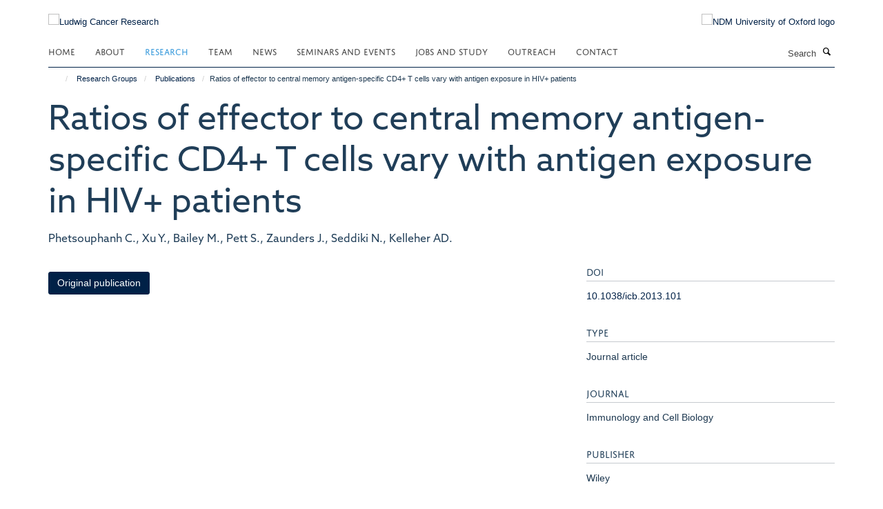

--- FILE ---
content_type: text/css;charset=utf-8
request_url: https://www.ludwig.ox.ac.uk/portal_css/Turnkey%20Theme/themebootstrapcssselect2-cachekey-c5443921fa30f34840bd08e0a5f12c1c.css
body_size: 21489
content:

/* - ++theme++bootstrap/css/select2.css - */
/* https://www.ludwig.ox.ac.uk/portal_css/++theme++bootstrap/css/select2.css?original=1 */
.select2-container {
box-sizing: border-box;
display: inline-block;
margin: 0;
position: relative;
vertical-align: middle; }
.select2-container .select2-selection--single {
box-sizing: border-box;
cursor: pointer;
display: block;
height: 28px;
user-select: none;
-webkit-user-select: none; }
.select2-container .select2-selection--single .select2-selection__rendered {
display: block;
padding-left: 8px;
padding-right: 20px;
overflow: hidden;
text-overflow: ellipsis;
white-space: nowrap; }
.select2-container .select2-selection--single .select2-selection__clear {
position: relative; }
.select2-container[dir="rtl"] .select2-selection--single .select2-selection__rendered {
padding-right: 8px;
padding-left: 20px; }
.select2-container .select2-selection--multiple {
box-sizing: border-box;
cursor: pointer;
display: block;
min-height: 32px;
user-select: none;
-webkit-user-select: none; }
.select2-container .select2-selection--multiple .select2-selection__rendered {
display: inline-block;
overflow: hidden;
padding-left: 8px;
text-overflow: ellipsis;
white-space: nowrap; }
.select2-container .select2-search--inline {
float: left; }
.select2-container .select2-search--inline .select2-search__field {
box-sizing: border-box;
border: none;
font-size: 100%;
margin-top: 5px;
padding: 0; }
.select2-container .select2-search--inline .select2-search__field::-webkit-search-cancel-button {
-webkit-appearance: none; }
.select2-dropdown {
background-color: white;
border: 1px solid #aaa;
border-radius: 4px;
box-sizing: border-box;
display: block;
position: absolute;
left: -100000px;
width: 100%;
z-index: 1051; }
.select2-results {
display: block; }
.select2-results__options {
list-style: none;
margin: 0;
padding: 0; }
.select2-results__option {
padding: 6px;
user-select: none;
-webkit-user-select: none; }
.select2-results__option[aria-selected] {
cursor: pointer; }
.select2-container--open .select2-dropdown {
left: 0; }
.select2-container--open .select2-dropdown--above {
border-bottom: none;
border-bottom-left-radius: 0;
border-bottom-right-radius: 0; }
.select2-container--open .select2-dropdown--below {
border-top: none;
border-top-left-radius: 0;
border-top-right-radius: 0; }
.select2-search--dropdown {
display: block;
padding: 4px; }
.select2-search--dropdown .select2-search__field {
padding: 4px;
width: 100%;
box-sizing: border-box; }
.select2-search--dropdown .select2-search__field::-webkit-search-cancel-button {
-webkit-appearance: none; }
.select2-search--dropdown.select2-search--hide {
display: none; }
.select2-close-mask {
border: 0;
margin: 0;
padding: 0;
display: block;
position: fixed;
left: 0;
top: 0;
min-height: 100%;
min-width: 100%;
height: auto;
width: auto;
opacity: 0;
z-index: 99;
background-color: #fff;
filter: alpha(opacity=0); }
.select2-hidden-accessible {
border: 0 !important;
clip: rect(0 0 0 0) !important;
height: 1px !important;
margin: -1px !important;
overflow: hidden !important;
padding: 0 !important;
position: absolute !important;
width: 1px !important; }
.select2-container--default .select2-selection--single {
background-color: #fff;
border: 1px solid #aaa;
border-radius: 4px; }
.select2-container--default .select2-selection--single .select2-selection__rendered {
color: #444;
line-height: 28px; }
.select2-container--default .select2-selection--single .select2-selection__clear {
cursor: pointer;
float: right;
font-weight: bold; }
.select2-container--default .select2-selection--single .select2-selection__placeholder {
color: #999; }
.select2-container--default .select2-selection--single .select2-selection__arrow {
height: 26px;
position: absolute;
top: 1px;
right: 1px;
width: 20px; }
.select2-container--default .select2-selection--single .select2-selection__arrow b {
border-color: #888 transparent transparent transparent;
border-style: solid;
border-width: 5px 4px 0 4px;
height: 0;
left: 50%;
margin-left: -4px;
margin-top: -2px;
position: absolute;
top: 50%;
width: 0; }
.select2-container--default[dir="rtl"] .select2-selection--single .select2-selection__clear {
float: left; }
.select2-container--default[dir="rtl"] .select2-selection--single .select2-selection__arrow {
left: 1px;
right: auto; }
.select2-container--default.select2-container--disabled .select2-selection--single {
background-color: #eee;
cursor: default; }
.select2-container--default.select2-container--disabled .select2-selection--single .select2-selection__clear {
display: none; }
.select2-container--default.select2-container--open .select2-selection--single .select2-selection__arrow b {
border-color: transparent transparent #888 transparent;
border-width: 0 4px 5px 4px; }
.select2-container--default .select2-selection--multiple {
background-color: white;
border: 1px solid #aaa;
border-radius: 4px;
cursor: text; }
.select2-container--default .select2-selection--multiple .select2-selection__rendered {
box-sizing: border-box;
list-style: none;
margin: 0;
padding: 0 5px;
width: 100%; }
.select2-container--default .select2-selection--multiple .select2-selection__placeholder {
color: #999;
margin-top: 5px;
float: left; }
.select2-container--default .select2-selection--multiple .select2-selection__clear {
cursor: pointer;
float: right;
font-weight: bold;
margin-top: 5px;
margin-right: 10px; }
.select2-container--default .select2-selection--multiple .select2-selection__choice {
background-color: #e4e4e4;
border: 1px solid #aaa;
border-radius: 4px;
cursor: default;
float: left;
margin-right: 5px;
margin-top: 5px;
padding: 0 5px; }
.select2-container--default .select2-selection--multiple .select2-selection__choice__remove {
color: #999;
cursor: pointer;
display: inline-block;
font-weight: bold;
margin-right: 2px; }
.select2-container--default .select2-selection--multiple .select2-selection__choice__remove:hover {
color: #333; }
.select2-container--default[dir="rtl"] .select2-selection--multiple .select2-selection__choice, .select2-container--default[dir="rtl"] .select2-selection--multiple .select2-selection__placeholder, .select2-container--default[dir="rtl"] .select2-selection--multiple .select2-search--inline {
float: right; }
.select2-container--default[dir="rtl"] .select2-selection--multiple .select2-selection__choice {
margin-left: 5px;
margin-right: auto; }
.select2-container--default[dir="rtl"] .select2-selection--multiple .select2-selection__choice__remove {
margin-left: 2px;
margin-right: auto; }
.select2-container--default.select2-container--focus .select2-selection--multiple {
border: solid black 1px;
outline: 0; }
.select2-container--default.select2-container--disabled .select2-selection--multiple {
background-color: #eee;
cursor: default; }
.select2-container--default.select2-container--disabled .select2-selection__choice__remove {
display: none; }
.select2-container--default.select2-container--open.select2-container--above .select2-selection--single, .select2-container--default.select2-container--open.select2-container--above .select2-selection--multiple {
border-top-left-radius: 0;
border-top-right-radius: 0; }
.select2-container--default.select2-container--open.select2-container--below .select2-selection--single, .select2-container--default.select2-container--open.select2-container--below .select2-selection--multiple {
border-bottom-left-radius: 0;
border-bottom-right-radius: 0; }
.select2-container--default .select2-search--dropdown .select2-search__field {
border: 1px solid #aaa; }
.select2-container--default .select2-search--inline .select2-search__field {
background: transparent;
border: none;
outline: 0;
box-shadow: none;
-webkit-appearance: textfield; }
.select2-container--default .select2-results > .select2-results__options {
max-height: 200px;
overflow-y: auto; }
.select2-container--default .select2-results__option[role=group] {
padding: 0; }
.select2-container--default .select2-results__option[aria-disabled=true] {
color: #999; }
.select2-container--default .select2-results__option[aria-selected=true] {
background-color: #ddd; }
.select2-container--default .select2-results__option .select2-results__option {
padding-left: 1em; }
.select2-container--default .select2-results__option .select2-results__option .select2-results__group {
padding-left: 0; }
.select2-container--default .select2-results__option .select2-results__option .select2-results__option {
margin-left: -1em;
padding-left: 2em; }
.select2-container--default .select2-results__option .select2-results__option .select2-results__option .select2-results__option {
margin-left: -2em;
padding-left: 3em; }
.select2-container--default .select2-results__option .select2-results__option .select2-results__option .select2-results__option .select2-results__option {
margin-left: -3em;
padding-left: 4em; }
.select2-container--default .select2-results__option .select2-results__option .select2-results__option .select2-results__option .select2-results__option .select2-results__option {
margin-left: -4em;
padding-left: 5em; }
.select2-container--default .select2-results__option .select2-results__option .select2-results__option .select2-results__option .select2-results__option .select2-results__option .select2-results__option {
margin-left: -5em;
padding-left: 6em; }
.select2-container--default .select2-results__option--highlighted[aria-selected] {
background-color: #5897fb;
color: white; }
.select2-container--default .select2-results__group {
cursor: default;
display: block;
padding: 6px; }
.select2-container--classic .select2-selection--single {
background-color: #f7f7f7;
border: 1px solid #aaa;
border-radius: 4px;
outline: 0;
background-image: -webkit-linear-gradient(top, white 50%, #eeeeee 100%);
background-image: -o-linear-gradient(top, white 50%, #eeeeee 100%);
background-image: linear-gradient(to bottom, white 50%, #eeeeee 100%);
background-repeat: repeat-x;
filter: progid:DXImageTransform.Microsoft.gradient(startColorstr='#FFFFFFFF', endColorstr='#FFEEEEEE', GradientType=0); }
.select2-container--classic .select2-selection--single:focus {
border: 1px solid #5897fb; }
.select2-container--classic .select2-selection--single .select2-selection__rendered {
color: #444;
line-height: 28px; }
.select2-container--classic .select2-selection--single .select2-selection__clear {
cursor: pointer;
float: right;
font-weight: bold;
margin-right: 10px; }
.select2-container--classic .select2-selection--single .select2-selection__placeholder {
color: #999; }
.select2-container--classic .select2-selection--single .select2-selection__arrow {
background-color: #ddd;
border: none;
border-left: 1px solid #aaa;
border-top-right-radius: 4px;
border-bottom-right-radius: 4px;
height: 26px;
position: absolute;
top: 1px;
right: 1px;
width: 20px;
background-image: -webkit-linear-gradient(top, #eeeeee 50%, #cccccc 100%);
background-image: -o-linear-gradient(top, #eeeeee 50%, #cccccc 100%);
background-image: linear-gradient(to bottom, #eeeeee 50%, #cccccc 100%);
background-repeat: repeat-x;
filter: progid:DXImageTransform.Microsoft.gradient(startColorstr='#FFEEEEEE', endColorstr='#FFCCCCCC', GradientType=0); }
.select2-container--classic .select2-selection--single .select2-selection__arrow b {
border-color: #888 transparent transparent transparent;
border-style: solid;
border-width: 5px 4px 0 4px;
height: 0;
left: 50%;
margin-left: -4px;
margin-top: -2px;
position: absolute;
top: 50%;
width: 0; }
.select2-container--classic[dir="rtl"] .select2-selection--single .select2-selection__clear {
float: left; }
.select2-container--classic[dir="rtl"] .select2-selection--single .select2-selection__arrow {
border: none;
border-right: 1px solid #aaa;
border-radius: 0;
border-top-left-radius: 4px;
border-bottom-left-radius: 4px;
left: 1px;
right: auto; }
.select2-container--classic.select2-container--open .select2-selection--single {
border: 1px solid #5897fb; }
.select2-container--classic.select2-container--open .select2-selection--single .select2-selection__arrow {
background: transparent;
border: none; }
.select2-container--classic.select2-container--open .select2-selection--single .select2-selection__arrow b {
border-color: transparent transparent #888 transparent;
border-width: 0 4px 5px 4px; }
.select2-container--classic.select2-container--open.select2-container--above .select2-selection--single {
border-top: none;
border-top-left-radius: 0;
border-top-right-radius: 0;
background-image: -webkit-linear-gradient(top, white 0%, #eeeeee 50%);
background-image: -o-linear-gradient(top, white 0%, #eeeeee 50%);
background-image: linear-gradient(to bottom, white 0%, #eeeeee 50%);
background-repeat: repeat-x;
filter: progid:DXImageTransform.Microsoft.gradient(startColorstr='#FFFFFFFF', endColorstr='#FFEEEEEE', GradientType=0); }
.select2-container--classic.select2-container--open.select2-container--below .select2-selection--single {
border-bottom: none;
border-bottom-left-radius: 0;
border-bottom-right-radius: 0;
background-image: -webkit-linear-gradient(top, #eeeeee 50%, white 100%);
background-image: -o-linear-gradient(top, #eeeeee 50%, white 100%);
background-image: linear-gradient(to bottom, #eeeeee 50%, white 100%);
background-repeat: repeat-x;
filter: progid:DXImageTransform.Microsoft.gradient(startColorstr='#FFEEEEEE', endColorstr='#FFFFFFFF', GradientType=0); }
.select2-container--classic .select2-selection--multiple {
background-color: white;
border: 1px solid #aaa;
border-radius: 4px;
cursor: text;
outline: 0; }
.select2-container--classic .select2-selection--multiple:focus {
border: 1px solid #5897fb; }
.select2-container--classic .select2-selection--multiple .select2-selection__rendered {
list-style: none;
margin: 0;
padding: 0 5px; }
.select2-container--classic .select2-selection--multiple .select2-selection__clear {
display: none; }
.select2-container--classic .select2-selection--multiple .select2-selection__choice {
background-color: #e4e4e4;
border: 1px solid #aaa;
border-radius: 4px;
cursor: default;
float: left;
margin-right: 5px;
margin-top: 5px;
padding: 0 5px; }
.select2-container--classic .select2-selection--multiple .select2-selection__choice__remove {
color: #888;
cursor: pointer;
display: inline-block;
font-weight: bold;
margin-right: 2px; }
.select2-container--classic .select2-selection--multiple .select2-selection__choice__remove:hover {
color: #555; }
.select2-container--classic[dir="rtl"] .select2-selection--multiple .select2-selection__choice {
float: right; }
.select2-container--classic[dir="rtl"] .select2-selection--multiple .select2-selection__choice {
margin-left: 5px;
margin-right: auto; }
.select2-container--classic[dir="rtl"] .select2-selection--multiple .select2-selection__choice__remove {
margin-left: 2px;
margin-right: auto; }
.select2-container--classic.select2-container--open .select2-selection--multiple {
border: 1px solid #5897fb; }
.select2-container--classic.select2-container--open.select2-container--above .select2-selection--multiple {
border-top: none;
border-top-left-radius: 0;
border-top-right-radius: 0; }
.select2-container--classic.select2-container--open.select2-container--below .select2-selection--multiple {
border-bottom: none;
border-bottom-left-radius: 0;
border-bottom-right-radius: 0; }
.select2-container--classic .select2-search--dropdown .select2-search__field {
border: 1px solid #aaa;
outline: 0; }
.select2-container--classic .select2-search--inline .select2-search__field {
outline: 0;
box-shadow: none; }
.select2-container--classic .select2-dropdown {
background-color: white;
border: 1px solid transparent; }
.select2-container--classic .select2-dropdown--above {
border-bottom: none; }
.select2-container--classic .select2-dropdown--below {
border-top: none; }
.select2-container--classic .select2-results > .select2-results__options {
max-height: 200px;
overflow-y: auto; }
.select2-container--classic .select2-results__option[role=group] {
padding: 0; }
.select2-container--classic .select2-results__option[aria-disabled=true] {
color: grey; }
.select2-container--classic .select2-results__option--highlighted[aria-selected] {
background-color: #3875d7;
color: white; }
.select2-container--classic .select2-results__group {
cursor: default;
display: block;
padding: 6px; }
.select2-container--classic.select2-container--open .select2-dropdown {
border-color: #5897fb; }

/* - ++theme++bootstrap/css/bootstrap.css - */
/* https://www.ludwig.ox.ac.uk/portal_css/++theme++bootstrap/css/bootstrap.css?original=1 */
@charset "UTF-8";
/* */
html {
font-family: sans-serif;
-ms-text-size-adjust: 100%;
-webkit-text-size-adjust: 100%;
}
body {
margin: 0;
}
article,
aside,
details,
figcaption,
figure,
footer,
header,
hgroup,
main,
menu,
nav,
section,
summary {
display: block;
}
audio,
canvas,
progress,
video {
display: inline-block;
vertical-align: baseline;
}
audio:not([controls]) {
display: none;
height: 0;
}
[hidden],
template {
display: none;
}
a {
background-color: transparent;
}
a:active,
a:hover {
outline: 0;
}
abbr[title] {
border-bottom: none;
text-decoration: underline;
text-decoration: underline dotted;
}
b,
strong {
font-weight: bold;
}
dfn {
font-style: italic;
}
h1 {
font-size: 2em;
margin: 0.67em 0;
}
mark {
background: #ff0;
color: #000;
}
small {
font-size: 80%;
}
sub,
sup {
font-size: 75%;
line-height: 0;
position: relative;
vertical-align: baseline;
}
sup {
top: -0.5em;
}
sub {
bottom: -0.25em;
}
img {
border: 0;
}
svg:not(:root) {
overflow: hidden;
}
figure {
margin: 1em 40px;
}
hr {
box-sizing: content-box;
height: 0;
}
pre {
overflow: auto;
}
code,
kbd,
pre,
samp {
font-family: monospace, monospace;
font-size: 1em;
}
button,
input,
optgroup,
select,
textarea {
color: inherit;
font: inherit;
margin: 0;
}
button {
overflow: visible;
}
button,
select {
text-transform: none;
}
button,
html input[type="button"],
input[type="reset"],
input[type="submit"] {
-webkit-appearance: button;
cursor: pointer;
}
button[disabled],
html input[disabled] {
cursor: default;
}
button::-moz-focus-inner,
input::-moz-focus-inner {
border: 0;
padding: 0;
}
input {
line-height: normal;
}
input[type="checkbox"],
input[type="radio"] {
box-sizing: border-box;
padding: 0;
}
input[type="number"]::-webkit-inner-spin-button,
input[type="number"]::-webkit-outer-spin-button {
height: auto;
}
input[type="search"] {
-webkit-appearance: textfield;
box-sizing: content-box;
}
input[type="search"]::-webkit-search-cancel-button,
input[type="search"]::-webkit-search-decoration {
-webkit-appearance: none;
}
fieldset {
border: 1px solid #c0c0c0;
margin: 0 2px;
padding: 0.35em 0.625em 0.75em;
}
legend {
border: 0;
padding: 0;
}
textarea {
overflow: auto;
}
optgroup {
font-weight: bold;
}
table {
border-collapse: collapse;
border-spacing: 0;
}
td,
th {
padding: 0;
}
/* */
@media print {
*,
*:before,
*:after {
color: #000 !important;
text-shadow: none !important;
background: transparent !important;
box-shadow: none !important;
}
a,
a:visited {
text-decoration: underline;
}
a[href]:after {
content: " (" attr(href) ")";
}
abbr[title]:after {
content: " (" attr(title) ")";
}
a[href^="#"]:after,
a[href^="javascript:"]:after {
content: "";
}
pre,
blockquote {
border: 1px solid #999;
page-break-inside: avoid;
}
thead {
display: table-header-group;
}
tr,
img {
page-break-inside: avoid;
}
img {
max-width: 100% !important;
}
p,
h2,
h3 {
orphans: 3;
widows: 3;
}
h2,
h3 {
page-break-after: avoid;
}
.navbar {
display: none;
}
.btn > .caret,
.dropup > .btn > .caret {
border-top-color: #000 !important;
}
.label {
border: 1px solid #000;
}
.table {
border-collapse: collapse !important;
}
.table td,
.table th {
background-color: #fff !important;
}
.table-bordered th,
.table-bordered td {
border: 1px solid #ddd !important;
}
}
* {
-webkit-box-sizing: border-box;
-moz-box-sizing: border-box;
box-sizing: border-box;
}
*:before,
*:after {
-webkit-box-sizing: border-box;
-moz-box-sizing: border-box;
box-sizing: border-box;
}
html {
font-size: 10px;
-webkit-tap-highlight-color: transparent;
}
body {
font-family: "Helvetica Neue", Helvetica, Arial, sans-serif;
font-size: 14px;
line-height: 1.42857;
color: #333333;
background-color: #fff;
}
input,
button,
select,
textarea {
font-family: inherit;
font-size: inherit;
line-height: inherit;
}
a {
color: #337ab7;
text-decoration: none;
}
a:hover, a:focus {
color: #23527c;
text-decoration: underline;
}
a:focus {
outline: 5px auto -webkit-focus-ring-color;
outline-offset: -2px;
}
figure {
margin: 0;
}
img {
vertical-align: middle;
}
.img-responsive {
display: block;
max-width: 100%;
height: auto;
}
.img-rounded {
border-radius: 6px;
}
.img-thumbnail {
padding: 4px;
line-height: 1.42857;
background-color: #fff;
border: 1px solid #ddd;
border-radius: 4px;
-webkit-transition: all 0.2s ease-in-out;
-o-transition: all 0.2s ease-in-out;
transition: all 0.2s ease-in-out;
display: inline-block;
max-width: 100%;
height: auto;
}
.img-circle {
border-radius: 50%;
}
hr {
margin-top: 20px;
margin-bottom: 20px;
border: 0;
border-top: 1px solid #eeeeee;
}
.sr-only {
position: absolute;
width: 1px;
height: 1px;
padding: 0;
margin: -1px;
overflow: hidden;
clip: rect(0, 0, 0, 0);
border: 0;
}
.sr-only-focusable:active, .sr-only-focusable:focus {
position: static;
width: auto;
height: auto;
margin: 0;
overflow: visible;
clip: auto;
}
[role="button"] {
cursor: pointer;
}
h1, h2, h3, h4, h5, h6,
.h1, .h2, .h3, .h4, .h5, .h6 {
font-family: inherit;
font-weight: 500;
line-height: 1.1;
color: inherit;
}
h1 small,
h1 .small, h2 small,
h2 .small, h3 small,
h3 .small, h4 small,
h4 .small, h5 small,
h5 .small, h6 small,
h6 .small,
.h1 small,
.h1 .small, .h2 small,
.h2 .small, .h3 small,
.h3 .small, .h4 small,
.h4 .small, .h5 small,
.h5 .small, .h6 small,
.h6 .small {
font-weight: 400;
line-height: 1;
color: #777777;
}
h1, .h1,
h2, .h2,
h3, .h3 {
margin-top: 20px;
margin-bottom: 10px;
}
h1 small,
h1 .small, .h1 small,
.h1 .small,
h2 small,
h2 .small, .h2 small,
.h2 .small,
h3 small,
h3 .small, .h3 small,
.h3 .small {
font-size: 65%;
}
h4, .h4,
h5, .h5,
h6, .h6 {
margin-top: 10px;
margin-bottom: 10px;
}
h4 small,
h4 .small, .h4 small,
.h4 .small,
h5 small,
h5 .small, .h5 small,
.h5 .small,
h6 small,
h6 .small, .h6 small,
.h6 .small {
font-size: 75%;
}
h1, .h1 {
font-size: 36px;
}
h2, .h2 {
font-size: 30px;
}
h3, .h3 {
font-size: 24px;
}
h4, .h4 {
font-size: 18px;
}
h5, .h5 {
font-size: 14px;
}
h6, .h6 {
font-size: 12px;
}
p {
margin: 0 0 10px;
}
.lead {
margin-bottom: 20px;
font-size: 16px;
font-weight: 300;
line-height: 1.4;
}
@media (min-width: 768px) {
.lead {
font-size: 21px;
}
}
small,
.small {
font-size: 85%;
}
mark,
.mark {
padding: .2em;
background-color: #fcf8e3;
}
.text-left {
text-align: left;
}
.text-right {
text-align: right;
}
.text-center {
text-align: center;
}
.text-justify {
text-align: justify;
}
.text-nowrap {
white-space: nowrap;
}
.text-lowercase {
text-transform: lowercase;
}
.text-uppercase, .initialism {
text-transform: uppercase;
}
.text-capitalize {
text-transform: capitalize;
}
.text-muted {
color: #777777;
}
.text-primary {
color: #337ab7;
}
a.text-primary:hover,
a.text-primary:focus {
color: #286090;
}
.text-success {
color: #3c763d;
}
a.text-success:hover,
a.text-success:focus {
color: #2b542c;
}
.text-info {
color: #31708f;
}
a.text-info:hover,
a.text-info:focus {
color: #245269;
}
.text-warning {
color: #8a6d3b;
}
a.text-warning:hover,
a.text-warning:focus {
color: #66512c;
}
.text-danger {
color: #a94442;
}
a.text-danger:hover,
a.text-danger:focus {
color: #843534;
}
.bg-primary {
color: #fff;
}
.bg-primary {
background-color: #337ab7;
}
a.bg-primary:hover,
a.bg-primary:focus {
background-color: #286090;
}
.bg-success {
background-color: #dff0d8;
}
a.bg-success:hover,
a.bg-success:focus {
background-color: #c1e2b3;
}
.bg-info {
background-color: #d9edf7;
}
a.bg-info:hover,
a.bg-info:focus {
background-color: #afd9ee;
}
.bg-warning {
background-color: #fcf8e3;
}
a.bg-warning:hover,
a.bg-warning:focus {
background-color: #f7ecb5;
}
.bg-danger {
background-color: #f2dede;
}
a.bg-danger:hover,
a.bg-danger:focus {
background-color: #e4b9b9;
}
.page-header {
padding-bottom: 9px;
margin: 40px 0 20px;
border-bottom: 1px solid #eeeeee;
}
ul,
ol {
margin-top: 0;
margin-bottom: 10px;
}
ul ul,
ul ol,
ol ul,
ol ol {
margin-bottom: 0;
}
.list-unstyled {
padding-left: 0;
list-style: none;
}
.list-inline {
padding-left: 0;
list-style: none;
margin-left: -5px;
}
.list-inline > li {
display: inline-block;
padding-right: 5px;
padding-left: 5px;
}
dl {
margin-top: 0;
margin-bottom: 20px;
}
dt,
dd {
line-height: 1.42857;
}
dt {
font-weight: 700;
}
dd {
margin-left: 0;
}
.dl-horizontal dd:before, .dl-horizontal dd:after {
display: table;
content: " ";
}
.dl-horizontal dd:after {
clear: both;
}
@media (min-width: 768px) {
.dl-horizontal dt {
float: left;
width: 160px;
clear: left;
text-align: right;
overflow: hidden;
text-overflow: ellipsis;
white-space: nowrap;
}
.dl-horizontal dd {
margin-left: 180px;
}
}
abbr[title],
abbr[data-original-title] {
cursor: help;
}
.initialism {
font-size: 90%;
}
blockquote {
padding: 10px 20px;
margin: 0 0 20px;
font-size: 17.5px;
border-left: 5px solid #eeeeee;
}
blockquote p:last-child,
blockquote ul:last-child,
blockquote ol:last-child {
margin-bottom: 0;
}
blockquote footer,
blockquote small,
blockquote .small {
display: block;
font-size: 80%;
line-height: 1.42857;
color: #777777;
}
blockquote footer:before,
blockquote small:before,
blockquote .small:before {
content: "\2014 \00A0";
}
.blockquote-reverse,
blockquote.pull-right {
padding-right: 15px;
padding-left: 0;
text-align: right;
border-right: 5px solid #eeeeee;
border-left: 0;
}
.blockquote-reverse footer:before,
.blockquote-reverse small:before,
.blockquote-reverse .small:before,
blockquote.pull-right footer:before,
blockquote.pull-right small:before,
blockquote.pull-right .small:before {
content: "";
}
.blockquote-reverse footer:after,
.blockquote-reverse small:after,
.blockquote-reverse .small:after,
blockquote.pull-right footer:after,
blockquote.pull-right small:after,
blockquote.pull-right .small:after {
content: "\00A0 \2014";
}
address {
margin-bottom: 20px;
font-style: normal;
line-height: 1.42857;
}
code,
kbd,
pre,
samp {
font-family: Menlo, Monaco, Consolas, "Courier New", monospace;
}
code {
padding: 2px 4px;
font-size: 90%;
color: #c7254e;
background-color: #f9f2f4;
border-radius: 4px;
}
kbd {
padding: 2px 4px;
font-size: 90%;
color: #fff;
background-color: #333;
border-radius: 3px;
box-shadow: inset 0 -1px 0 rgba(0, 0, 0, 0.25);
}
kbd kbd {
padding: 0;
font-size: 100%;
font-weight: 700;
box-shadow: none;
}
pre {
display: block;
padding: 9.5px;
margin: 0 0 10px;
font-size: 13px;
line-height: 1.42857;
color: #333333;
word-break: break-all;
word-wrap: break-word;
background-color: #f5f5f5;
border: 1px solid #ccc;
border-radius: 4px;
}
pre code {
padding: 0;
font-size: inherit;
color: inherit;
white-space: pre-wrap;
background-color: transparent;
border-radius: 0;
}
.pre-scrollable {
max-height: 340px;
overflow-y: scroll;
}
.container {
padding-right: 15px;
padding-left: 15px;
margin-right: auto;
margin-left: auto;
}
.container:before, .container:after {
display: table;
content: " ";
}
.container:after {
clear: both;
}
@media (min-width: 768px) {
.container {
width: 750px;
}
}
@media (min-width: 992px) {
.container {
width: 970px;
}
}
@media (min-width: 1200px) {
.container {
width: 1170px;
}
}
.container-fluid {
padding-right: 15px;
padding-left: 15px;
margin-right: auto;
margin-left: auto;
}
.container-fluid:before, .container-fluid:after {
display: table;
content: " ";
}
.container-fluid:after {
clear: both;
}
.row {
margin-right: -15px;
margin-left: -15px;
}
.row:before, .row:after {
display: table;
content: " ";
}
.row:after {
clear: both;
}
.row-no-gutters {
margin-right: 0;
margin-left: 0;
}
.row-no-gutters [class*="col-"] {
padding-right: 0;
padding-left: 0;
}
.col-xs-1, .col-sm-1, .col-md-1, .col-lg-1, .col-xs-2, .col-sm-2, .col-md-2, .col-lg-2, .col-xs-3, .col-sm-3, .col-md-3, .col-lg-3, .col-xs-4, .col-sm-4, .col-md-4, .col-lg-4, .col-xs-5, .col-sm-5, .col-md-5, .col-lg-5, .col-xs-6, .col-sm-6, .col-md-6, .col-lg-6, .col-xs-7, .col-sm-7, .col-md-7, .col-lg-7, .col-xs-8, .col-sm-8, .col-md-8, .col-lg-8, .col-xs-9, .col-sm-9, .col-md-9, .col-lg-9, .col-xs-10, .col-sm-10, .col-md-10, .col-lg-10, .col-xs-11, .col-sm-11, .col-md-11, .col-lg-11, .col-xs-12, .col-sm-12, .col-md-12, .col-lg-12 {
position: relative;
min-height: 1px;
padding-right: 15px;
padding-left: 15px;
}
.col-xs-1, .col-xs-2, .col-xs-3, .col-xs-4, .col-xs-5, .col-xs-6, .col-xs-7, .col-xs-8, .col-xs-9, .col-xs-10, .col-xs-11, .col-xs-12 {
float: left;
}
.col-xs-1 {
width: 8.33333%;
}
.col-xs-2 {
width: 16.66667%;
}
.col-xs-3 {
width: 25%;
}
.col-xs-4 {
width: 33.33333%;
}
.col-xs-5 {
width: 41.66667%;
}
.col-xs-6 {
width: 50%;
}
.col-xs-7 {
width: 58.33333%;
}
.col-xs-8 {
width: 66.66667%;
}
.col-xs-9 {
width: 75%;
}
.col-xs-10 {
width: 83.33333%;
}
.col-xs-11 {
width: 91.66667%;
}
.col-xs-12 {
width: 100%;
}
.col-xs-pull-0 {
right: auto;
}
.col-xs-pull-1 {
right: 8.33333%;
}
.col-xs-pull-2 {
right: 16.66667%;
}
.col-xs-pull-3 {
right: 25%;
}
.col-xs-pull-4 {
right: 33.33333%;
}
.col-xs-pull-5 {
right: 41.66667%;
}
.col-xs-pull-6 {
right: 50%;
}
.col-xs-pull-7 {
right: 58.33333%;
}
.col-xs-pull-8 {
right: 66.66667%;
}
.col-xs-pull-9 {
right: 75%;
}
.col-xs-pull-10 {
right: 83.33333%;
}
.col-xs-pull-11 {
right: 91.66667%;
}
.col-xs-pull-12 {
right: 100%;
}
.col-xs-push-0 {
left: auto;
}
.col-xs-push-1 {
left: 8.33333%;
}
.col-xs-push-2 {
left: 16.66667%;
}
.col-xs-push-3 {
left: 25%;
}
.col-xs-push-4 {
left: 33.33333%;
}
.col-xs-push-5 {
left: 41.66667%;
}
.col-xs-push-6 {
left: 50%;
}
.col-xs-push-7 {
left: 58.33333%;
}
.col-xs-push-8 {
left: 66.66667%;
}
.col-xs-push-9 {
left: 75%;
}
.col-xs-push-10 {
left: 83.33333%;
}
.col-xs-push-11 {
left: 91.66667%;
}
.col-xs-push-12 {
left: 100%;
}
.col-xs-offset-0 {
margin-left: 0%;
}
.col-xs-offset-1 {
margin-left: 8.33333%;
}
.col-xs-offset-2 {
margin-left: 16.66667%;
}
.col-xs-offset-3 {
margin-left: 25%;
}
.col-xs-offset-4 {
margin-left: 33.33333%;
}
.col-xs-offset-5 {
margin-left: 41.66667%;
}
.col-xs-offset-6 {
margin-left: 50%;
}
.col-xs-offset-7 {
margin-left: 58.33333%;
}
.col-xs-offset-8 {
margin-left: 66.66667%;
}
.col-xs-offset-9 {
margin-left: 75%;
}
.col-xs-offset-10 {
margin-left: 83.33333%;
}
.col-xs-offset-11 {
margin-left: 91.66667%;
}
.col-xs-offset-12 {
margin-left: 100%;
}
@media (min-width: 768px) {
.col-sm-1, .col-sm-2, .col-sm-3, .col-sm-4, .col-sm-5, .col-sm-6, .col-sm-7, .col-sm-8, .col-sm-9, .col-sm-10, .col-sm-11, .col-sm-12 {
float: left;
}
.col-sm-1 {
width: 8.33333%;
}
.col-sm-2 {
width: 16.66667%;
}
.col-sm-3 {
width: 25%;
}
.col-sm-4 {
width: 33.33333%;
}
.col-sm-5 {
width: 41.66667%;
}
.col-sm-6 {
width: 50%;
}
.col-sm-7 {
width: 58.33333%;
}
.col-sm-8 {
width: 66.66667%;
}
.col-sm-9 {
width: 75%;
}
.col-sm-10 {
width: 83.33333%;
}
.col-sm-11 {
width: 91.66667%;
}
.col-sm-12 {
width: 100%;
}
.col-sm-pull-0 {
right: auto;
}
.col-sm-pull-1 {
right: 8.33333%;
}
.col-sm-pull-2 {
right: 16.66667%;
}
.col-sm-pull-3 {
right: 25%;
}
.col-sm-pull-4 {
right: 33.33333%;
}
.col-sm-pull-5 {
right: 41.66667%;
}
.col-sm-pull-6 {
right: 50%;
}
.col-sm-pull-7 {
right: 58.33333%;
}
.col-sm-pull-8 {
right: 66.66667%;
}
.col-sm-pull-9 {
right: 75%;
}
.col-sm-pull-10 {
right: 83.33333%;
}
.col-sm-pull-11 {
right: 91.66667%;
}
.col-sm-pull-12 {
right: 100%;
}
.col-sm-push-0 {
left: auto;
}
.col-sm-push-1 {
left: 8.33333%;
}
.col-sm-push-2 {
left: 16.66667%;
}
.col-sm-push-3 {
left: 25%;
}
.col-sm-push-4 {
left: 33.33333%;
}
.col-sm-push-5 {
left: 41.66667%;
}
.col-sm-push-6 {
left: 50%;
}
.col-sm-push-7 {
left: 58.33333%;
}
.col-sm-push-8 {
left: 66.66667%;
}
.col-sm-push-9 {
left: 75%;
}
.col-sm-push-10 {
left: 83.33333%;
}
.col-sm-push-11 {
left: 91.66667%;
}
.col-sm-push-12 {
left: 100%;
}
.col-sm-offset-0 {
margin-left: 0%;
}
.col-sm-offset-1 {
margin-left: 8.33333%;
}
.col-sm-offset-2 {
margin-left: 16.66667%;
}
.col-sm-offset-3 {
margin-left: 25%;
}
.col-sm-offset-4 {
margin-left: 33.33333%;
}
.col-sm-offset-5 {
margin-left: 41.66667%;
}
.col-sm-offset-6 {
margin-left: 50%;
}
.col-sm-offset-7 {
margin-left: 58.33333%;
}
.col-sm-offset-8 {
margin-left: 66.66667%;
}
.col-sm-offset-9 {
margin-left: 75%;
}
.col-sm-offset-10 {
margin-left: 83.33333%;
}
.col-sm-offset-11 {
margin-left: 91.66667%;
}
.col-sm-offset-12 {
margin-left: 100%;
}
}
@media (min-width: 992px) {
.col-md-1, .col-md-2, .col-md-3, .col-md-4, .col-md-5, .col-md-6, .col-md-7, .col-md-8, .col-md-9, .col-md-10, .col-md-11, .col-md-12 {
float: left;
}
.col-md-1 {
width: 8.33333%;
}
.col-md-2 {
width: 16.66667%;
}
.col-md-3 {
width: 25%;
}
.col-md-4 {
width: 33.33333%;
}
.col-md-5 {
width: 41.66667%;
}
.col-md-6 {
width: 50%;
}
.col-md-7 {
width: 58.33333%;
}
.col-md-8 {
width: 66.66667%;
}
.col-md-9 {
width: 75%;
}
.col-md-10 {
width: 83.33333%;
}
.col-md-11 {
width: 91.66667%;
}
.col-md-12 {
width: 100%;
}
.col-md-pull-0 {
right: auto;
}
.col-md-pull-1 {
right: 8.33333%;
}
.col-md-pull-2 {
right: 16.66667%;
}
.col-md-pull-3 {
right: 25%;
}
.col-md-pull-4 {
right: 33.33333%;
}
.col-md-pull-5 {
right: 41.66667%;
}
.col-md-pull-6 {
right: 50%;
}
.col-md-pull-7 {
right: 58.33333%;
}
.col-md-pull-8 {
right: 66.66667%;
}
.col-md-pull-9 {
right: 75%;
}
.col-md-pull-10 {
right: 83.33333%;
}
.col-md-pull-11 {
right: 91.66667%;
}
.col-md-pull-12 {
right: 100%;
}
.col-md-push-0 {
left: auto;
}
.col-md-push-1 {
left: 8.33333%;
}
.col-md-push-2 {
left: 16.66667%;
}
.col-md-push-3 {
left: 25%;
}
.col-md-push-4 {
left: 33.33333%;
}
.col-md-push-5 {
left: 41.66667%;
}
.col-md-push-6 {
left: 50%;
}
.col-md-push-7 {
left: 58.33333%;
}
.col-md-push-8 {
left: 66.66667%;
}
.col-md-push-9 {
left: 75%;
}
.col-md-push-10 {
left: 83.33333%;
}
.col-md-push-11 {
left: 91.66667%;
}
.col-md-push-12 {
left: 100%;
}
.col-md-offset-0 {
margin-left: 0%;
}
.col-md-offset-1 {
margin-left: 8.33333%;
}
.col-md-offset-2 {
margin-left: 16.66667%;
}
.col-md-offset-3 {
margin-left: 25%;
}
.col-md-offset-4 {
margin-left: 33.33333%;
}
.col-md-offset-5 {
margin-left: 41.66667%;
}
.col-md-offset-6 {
margin-left: 50%;
}
.col-md-offset-7 {
margin-left: 58.33333%;
}
.col-md-offset-8 {
margin-left: 66.66667%;
}
.col-md-offset-9 {
margin-left: 75%;
}
.col-md-offset-10 {
margin-left: 83.33333%;
}
.col-md-offset-11 {
margin-left: 91.66667%;
}
.col-md-offset-12 {
margin-left: 100%;
}
}
@media (min-width: 1200px) {
.col-lg-1, .col-lg-2, .col-lg-3, .col-lg-4, .col-lg-5, .col-lg-6, .col-lg-7, .col-lg-8, .col-lg-9, .col-lg-10, .col-lg-11, .col-lg-12 {
float: left;
}
.col-lg-1 {
width: 8.33333%;
}
.col-lg-2 {
width: 16.66667%;
}
.col-lg-3 {
width: 25%;
}
.col-lg-4 {
width: 33.33333%;
}
.col-lg-5 {
width: 41.66667%;
}
.col-lg-6 {
width: 50%;
}
.col-lg-7 {
width: 58.33333%;
}
.col-lg-8 {
width: 66.66667%;
}
.col-lg-9 {
width: 75%;
}
.col-lg-10 {
width: 83.33333%;
}
.col-lg-11 {
width: 91.66667%;
}
.col-lg-12 {
width: 100%;
}
.col-lg-pull-0 {
right: auto;
}
.col-lg-pull-1 {
right: 8.33333%;
}
.col-lg-pull-2 {
right: 16.66667%;
}
.col-lg-pull-3 {
right: 25%;
}
.col-lg-pull-4 {
right: 33.33333%;
}
.col-lg-pull-5 {
right: 41.66667%;
}
.col-lg-pull-6 {
right: 50%;
}
.col-lg-pull-7 {
right: 58.33333%;
}
.col-lg-pull-8 {
right: 66.66667%;
}
.col-lg-pull-9 {
right: 75%;
}
.col-lg-pull-10 {
right: 83.33333%;
}
.col-lg-pull-11 {
right: 91.66667%;
}
.col-lg-pull-12 {
right: 100%;
}
.col-lg-push-0 {
left: auto;
}
.col-lg-push-1 {
left: 8.33333%;
}
.col-lg-push-2 {
left: 16.66667%;
}
.col-lg-push-3 {
left: 25%;
}
.col-lg-push-4 {
left: 33.33333%;
}
.col-lg-push-5 {
left: 41.66667%;
}
.col-lg-push-6 {
left: 50%;
}
.col-lg-push-7 {
left: 58.33333%;
}
.col-lg-push-8 {
left: 66.66667%;
}
.col-lg-push-9 {
left: 75%;
}
.col-lg-push-10 {
left: 83.33333%;
}
.col-lg-push-11 {
left: 91.66667%;
}
.col-lg-push-12 {
left: 100%;
}
.col-lg-offset-0 {
margin-left: 0%;
}
.col-lg-offset-1 {
margin-left: 8.33333%;
}
.col-lg-offset-2 {
margin-left: 16.66667%;
}
.col-lg-offset-3 {
margin-left: 25%;
}
.col-lg-offset-4 {
margin-left: 33.33333%;
}
.col-lg-offset-5 {
margin-left: 41.66667%;
}
.col-lg-offset-6 {
margin-left: 50%;
}
.col-lg-offset-7 {
margin-left: 58.33333%;
}
.col-lg-offset-8 {
margin-left: 66.66667%;
}
.col-lg-offset-9 {
margin-left: 75%;
}
.col-lg-offset-10 {
margin-left: 83.33333%;
}
.col-lg-offset-11 {
margin-left: 91.66667%;
}
.col-lg-offset-12 {
margin-left: 100%;
}
}
table {
background-color: transparent;
}
table col[class*="col-"] {
position: static;
display: table-column;
float: none;
}
table td[class*="col-"],
table th[class*="col-"] {
position: static;
display: table-cell;
float: none;
}
caption {
padding-top: 8px;
padding-bottom: 8px;
color: #777777;
text-align: left;
}
th {
text-align: left;
}
.table {
width: 100%;
max-width: 100%;
margin-bottom: 20px;
}
.table > thead > tr > th,
.table > thead > tr > td,
.table > tbody > tr > th,
.table > tbody > tr > td,
.table > tfoot > tr > th,
.table > tfoot > tr > td {
padding: 8px;
line-height: 1.42857;
vertical-align: top;
border-top: 1px solid #ddd;
}
.table > thead > tr > th {
vertical-align: bottom;
border-bottom: 2px solid #ddd;
}
.table > caption + thead > tr:first-child > th,
.table > caption + thead > tr:first-child > td,
.table > colgroup + thead > tr:first-child > th,
.table > colgroup + thead > tr:first-child > td,
.table > thead:first-child > tr:first-child > th,
.table > thead:first-child > tr:first-child > td {
border-top: 0;
}
.table > tbody + tbody {
border-top: 2px solid #ddd;
}
.table .table {
background-color: #fff;
}
.table-condensed > thead > tr > th,
.table-condensed > thead > tr > td,
.table-condensed > tbody > tr > th,
.table-condensed > tbody > tr > td,
.table-condensed > tfoot > tr > th,
.table-condensed > tfoot > tr > td {
padding: 5px;
}
.table-bordered {
border: 1px solid #ddd;
}
.table-bordered > thead > tr > th,
.table-bordered > thead > tr > td,
.table-bordered > tbody > tr > th,
.table-bordered > tbody > tr > td,
.table-bordered > tfoot > tr > th,
.table-bordered > tfoot > tr > td {
border: 1px solid #ddd;
}
.table-bordered > thead > tr > th,
.table-bordered > thead > tr > td {
border-bottom-width: 2px;
}
.table-striped > tbody > tr:nth-of-type(odd) {
background-color: #f9f9f9;
}
.table-hover > tbody > tr:hover {
background-color: #f5f5f5;
}
.table > thead > tr > td.active,
.table > thead > tr > th.active,
.table > thead > tr.active > td,
.table > thead > tr.active > th,
.table > tbody > tr > td.active,
.table > tbody > tr > th.active,
.table > tbody > tr.active > td,
.table > tbody > tr.active > th,
.table > tfoot > tr > td.active,
.table > tfoot > tr > th.active,
.table > tfoot > tr.active > td,
.table > tfoot > tr.active > th {
background-color: #f5f5f5;
}
.table-hover > tbody > tr > td.active:hover,
.table-hover > tbody > tr > th.active:hover,
.table-hover > tbody > tr.active:hover > td,
.table-hover > tbody > tr:hover > .active,
.table-hover > tbody > tr.active:hover > th {
background-color: #e8e8e8;
}
.table > thead > tr > td.success,
.table > thead > tr > th.success,
.table > thead > tr.success > td,
.table > thead > tr.success > th,
.table > tbody > tr > td.success,
.table > tbody > tr > th.success,
.table > tbody > tr.success > td,
.table > tbody > tr.success > th,
.table > tfoot > tr > td.success,
.table > tfoot > tr > th.success,
.table > tfoot > tr.success > td,
.table > tfoot > tr.success > th {
background-color: #dff0d8;
}
.table-hover > tbody > tr > td.success:hover,
.table-hover > tbody > tr > th.success:hover,
.table-hover > tbody > tr.success:hover > td,
.table-hover > tbody > tr:hover > .success,
.table-hover > tbody > tr.success:hover > th {
background-color: #d0e9c6;
}
.table > thead > tr > td.info,
.table > thead > tr > th.info,
.table > thead > tr.info > td,
.table > thead > tr.info > th,
.table > tbody > tr > td.info,
.table > tbody > tr > th.info,
.table > tbody > tr.info > td,
.table > tbody > tr.info > th,
.table > tfoot > tr > td.info,
.table > tfoot > tr > th.info,
.table > tfoot > tr.info > td,
.table > tfoot > tr.info > th {
background-color: #d9edf7;
}
.table-hover > tbody > tr > td.info:hover,
.table-hover > tbody > tr > th.info:hover,
.table-hover > tbody > tr.info:hover > td,
.table-hover > tbody > tr:hover > .info,
.table-hover > tbody > tr.info:hover > th {
background-color: #c4e3f3;
}
.table > thead > tr > td.warning,
.table > thead > tr > th.warning,
.table > thead > tr.warning > td,
.table > thead > tr.warning > th,
.table > tbody > tr > td.warning,
.table > tbody > tr > th.warning,
.table > tbody > tr.warning > td,
.table > tbody > tr.warning > th,
.table > tfoot > tr > td.warning,
.table > tfoot > tr > th.warning,
.table > tfoot > tr.warning > td,
.table > tfoot > tr.warning > th {
background-color: #fcf8e3;
}
.table-hover > tbody > tr > td.warning:hover,
.table-hover > tbody > tr > th.warning:hover,
.table-hover > tbody > tr.warning:hover > td,
.table-hover > tbody > tr:hover > .warning,
.table-hover > tbody > tr.warning:hover > th {
background-color: #faf2cc;
}
.table > thead > tr > td.danger,
.table > thead > tr > th.danger,
.table > thead > tr.danger > td,
.table > thead > tr.danger > th,
.table > tbody > tr > td.danger,
.table > tbody > tr > th.danger,
.table > tbody > tr.danger > td,
.table > tbody > tr.danger > th,
.table > tfoot > tr > td.danger,
.table > tfoot > tr > th.danger,
.table > tfoot > tr.danger > td,
.table > tfoot > tr.danger > th {
background-color: #f2dede;
}
.table-hover > tbody > tr > td.danger:hover,
.table-hover > tbody > tr > th.danger:hover,
.table-hover > tbody > tr.danger:hover > td,
.table-hover > tbody > tr:hover > .danger,
.table-hover > tbody > tr.danger:hover > th {
background-color: #ebcccc;
}
.table-responsive {
min-height: .01%;
overflow-x: auto;
}
@media screen and (max-width: 767px) {
.table-responsive {
width: 100%;
margin-bottom: 15px;
overflow-y: hidden;
-ms-overflow-style: -ms-autohiding-scrollbar;
border: 1px solid #ddd;
}
.table-responsive > .table {
margin-bottom: 0;
}
.table-responsive > .table > thead > tr > th,
.table-responsive > .table > thead > tr > td,
.table-responsive > .table > tbody > tr > th,
.table-responsive > .table > tbody > tr > td,
.table-responsive > .table > tfoot > tr > th,
.table-responsive > .table > tfoot > tr > td {
white-space: nowrap;
}
.table-responsive > .table-bordered {
border: 0;
}
.table-responsive > .table-bordered > thead > tr > th:first-child,
.table-responsive > .table-bordered > thead > tr > td:first-child,
.table-responsive > .table-bordered > tbody > tr > th:first-child,
.table-responsive > .table-bordered > tbody > tr > td:first-child,
.table-responsive > .table-bordered > tfoot > tr > th:first-child,
.table-responsive > .table-bordered > tfoot > tr > td:first-child {
border-left: 0;
}
.table-responsive > .table-bordered > thead > tr > th:last-child,
.table-responsive > .table-bordered > thead > tr > td:last-child,
.table-responsive > .table-bordered > tbody > tr > th:last-child,
.table-responsive > .table-bordered > tbody > tr > td:last-child,
.table-responsive > .table-bordered > tfoot > tr > th:last-child,
.table-responsive > .table-bordered > tfoot > tr > td:last-child {
border-right: 0;
}
.table-responsive > .table-bordered > tbody > tr:last-child > th,
.table-responsive > .table-bordered > tbody > tr:last-child > td,
.table-responsive > .table-bordered > tfoot > tr:last-child > th,
.table-responsive > .table-bordered > tfoot > tr:last-child > td {
border-bottom: 0;
}
}
fieldset {
min-width: 0;
padding: 0;
margin: 0;
border: 0;
}
legend {
display: block;
width: 100%;
padding: 0;
margin-bottom: 20px;
font-size: 21px;
line-height: inherit;
color: #333333;
border: 0;
border-bottom: 1px solid #e5e5e5;
}
label {
display: inline-block;
max-width: 100%;
margin-bottom: 5px;
font-weight: 700;
}
input[type="search"] {
-webkit-box-sizing: border-box;
-moz-box-sizing: border-box;
box-sizing: border-box;
-webkit-appearance: none;
appearance: none;
}
input[type="radio"],
input[type="checkbox"] {
margin: 4px 0 0;
margin-top: 1px \9;
line-height: normal;
}
input[type="radio"][disabled], input[type="radio"].disabled,
fieldset[disabled] input[type="radio"],
input[type="checkbox"][disabled],
input[type="checkbox"].disabled,
fieldset[disabled]
input[type="checkbox"] {
cursor: not-allowed;
}
input[type="file"] {
display: block;
}
input[type="range"] {
display: block;
width: 100%;
}
select[multiple],
select[size] {
height: auto;
}
input[type="file"]:focus,
input[type="radio"]:focus,
input[type="checkbox"]:focus {
outline: 5px auto -webkit-focus-ring-color;
outline-offset: -2px;
}
output {
display: block;
padding-top: 7px;
font-size: 14px;
line-height: 1.42857;
color: #555555;
}
.form-control {
display: block;
width: 100%;
height: 34px;
padding: 6px 12px;
font-size: 14px;
line-height: 1.42857;
color: #555555;
background-color: #fff;
background-image: none;
border: 1px solid #ccc;
border-radius: 4px;
-webkit-box-shadow: inset 0 1px 1px rgba(0, 0, 0, 0.075);
box-shadow: inset 0 1px 1px rgba(0, 0, 0, 0.075);
-webkit-transition: border-color ease-in-out 0.15s, box-shadow ease-in-out 0.15s;
-o-transition: border-color ease-in-out 0.15s, box-shadow ease-in-out 0.15s;
transition: border-color ease-in-out 0.15s, box-shadow ease-in-out 0.15s;
}
.form-control:focus {
border-color: #66afe9;
outline: 0;
-webkit-box-shadow: inset 0 1px 1px rgba(0, 0, 0, 0.075), 0 0 8px rgba(102, 175, 233, 0.6);
box-shadow: inset 0 1px 1px rgba(0, 0, 0, 0.075), 0 0 8px rgba(102, 175, 233, 0.6);
}
.form-control::-moz-placeholder {
color: #999;
opacity: 1;
}
.form-control:-ms-input-placeholder {
color: #999;
}
.form-control::-webkit-input-placeholder {
color: #999;
}
.form-control::-ms-expand {
background-color: transparent;
border: 0;
}
.form-control[disabled], .form-control[readonly],
fieldset[disabled] .form-control {
background-color: #eeeeee;
opacity: 1;
}
.form-control[disabled],
fieldset[disabled] .form-control {
cursor: not-allowed;
}
textarea.form-control {
height: auto;
}
@media screen and (-webkit-min-device-pixel-ratio: 0) {
input[type="date"].form-control,
input[type="time"].form-control,
input[type="datetime-local"].form-control,
input[type="month"].form-control {
line-height: 34px;
}
input[type="date"].input-sm, .input-group-sm > input[type="date"].form-control,
.input-group-sm > input[type="date"].input-group-addon,
.input-group-sm > .input-group-btn > input[type="date"].btn,
.input-group-sm input[type="date"],
input[type="time"].input-sm,
.input-group-sm > input[type="time"].form-control,
.input-group-sm > input[type="time"].input-group-addon,
.input-group-sm > .input-group-btn > input[type="time"].btn,
.input-group-sm
input[type="time"],
input[type="datetime-local"].input-sm,
.input-group-sm > input[type="datetime-local"].form-control,
.input-group-sm > input[type="datetime-local"].input-group-addon,
.input-group-sm > .input-group-btn > input[type="datetime-local"].btn,
.input-group-sm
input[type="datetime-local"],
input[type="month"].input-sm,
.input-group-sm > input[type="month"].form-control,
.input-group-sm > input[type="month"].input-group-addon,
.input-group-sm > .input-group-btn > input[type="month"].btn,
.input-group-sm
input[type="month"] {
line-height: 30px;
}
input[type="date"].input-lg, .input-group-lg > input[type="date"].form-control,
.input-group-lg > input[type="date"].input-group-addon,
.input-group-lg > .input-group-btn > input[type="date"].btn,
.input-group-lg input[type="date"],
input[type="time"].input-lg,
.input-group-lg > input[type="time"].form-control,
.input-group-lg > input[type="time"].input-group-addon,
.input-group-lg > .input-group-btn > input[type="time"].btn,
.input-group-lg
input[type="time"],
input[type="datetime-local"].input-lg,
.input-group-lg > input[type="datetime-local"].form-control,
.input-group-lg > input[type="datetime-local"].input-group-addon,
.input-group-lg > .input-group-btn > input[type="datetime-local"].btn,
.input-group-lg
input[type="datetime-local"],
input[type="month"].input-lg,
.input-group-lg > input[type="month"].form-control,
.input-group-lg > input[type="month"].input-group-addon,
.input-group-lg > .input-group-btn > input[type="month"].btn,
.input-group-lg
input[type="month"] {
line-height: 46px;
}
}
.form-group {
margin-bottom: 15px;
}
.radio,
.checkbox {
position: relative;
display: block;
margin-top: 10px;
margin-bottom: 10px;
}
.radio.disabled label,
fieldset[disabled] .radio label,
.checkbox.disabled label,
fieldset[disabled]
.checkbox label {
cursor: not-allowed;
}
.radio label,
.checkbox label {
min-height: 20px;
padding-left: 20px;
margin-bottom: 0;
font-weight: 400;
cursor: pointer;
}
.radio input[type="radio"],
.radio-inline input[type="radio"],
.checkbox input[type="checkbox"],
.checkbox-inline input[type="checkbox"] {
position: absolute;
margin-top: 4px \9;
margin-left: -20px;
}
.radio + .radio,
.checkbox + .checkbox {
margin-top: -5px;
}
.radio-inline,
.checkbox-inline {
position: relative;
display: inline-block;
padding-left: 20px;
margin-bottom: 0;
font-weight: 400;
vertical-align: middle;
cursor: pointer;
}
.radio-inline.disabled,
fieldset[disabled] .radio-inline,
.checkbox-inline.disabled,
fieldset[disabled]
.checkbox-inline {
cursor: not-allowed;
}
.radio-inline + .radio-inline,
.checkbox-inline + .checkbox-inline {
margin-top: 0;
margin-left: 10px;
}
.form-control-static {
min-height: 34px;
padding-top: 7px;
padding-bottom: 7px;
margin-bottom: 0;
}
.form-control-static.input-lg, .input-group-lg > .form-control-static.form-control,
.input-group-lg > .form-control-static.input-group-addon,
.input-group-lg > .input-group-btn > .form-control-static.btn, .form-control-static.input-sm, .input-group-sm > .form-control-static.form-control,
.input-group-sm > .form-control-static.input-group-addon,
.input-group-sm > .input-group-btn > .form-control-static.btn {
padding-right: 0;
padding-left: 0;
}
.input-sm, .input-group-sm > .form-control,
.input-group-sm > .input-group-addon,
.input-group-sm > .input-group-btn > .btn {
height: 30px;
padding: 5px 10px;
font-size: 12px;
line-height: 1.5;
border-radius: 3px;
}
select.input-sm, .input-group-sm > select.form-control,
.input-group-sm > select.input-group-addon,
.input-group-sm > .input-group-btn > select.btn {
height: 30px;
line-height: 30px;
}
textarea.input-sm, .input-group-sm > textarea.form-control,
.input-group-sm > textarea.input-group-addon,
.input-group-sm > .input-group-btn > textarea.btn,
select[multiple].input-sm,
.input-group-sm > select[multiple].form-control,
.input-group-sm > select[multiple].input-group-addon,
.input-group-sm > .input-group-btn > select[multiple].btn {
height: auto;
}
.form-group-sm .form-control {
height: 30px;
padding: 5px 10px;
font-size: 12px;
line-height: 1.5;
border-radius: 3px;
}
.form-group-sm select.form-control {
height: 30px;
line-height: 30px;
}
.form-group-sm textarea.form-control,
.form-group-sm select[multiple].form-control {
height: auto;
}
.form-group-sm .form-control-static {
height: 30px;
min-height: 32px;
padding: 6px 10px;
font-size: 12px;
line-height: 1.5;
}
.input-lg, .input-group-lg > .form-control,
.input-group-lg > .input-group-addon,
.input-group-lg > .input-group-btn > .btn {
height: 46px;
padding: 10px 16px;
font-size: 18px;
line-height: 1.33333;
border-radius: 6px;
}
select.input-lg, .input-group-lg > select.form-control,
.input-group-lg > select.input-group-addon,
.input-group-lg > .input-group-btn > select.btn {
height: 46px;
line-height: 46px;
}
textarea.input-lg, .input-group-lg > textarea.form-control,
.input-group-lg > textarea.input-group-addon,
.input-group-lg > .input-group-btn > textarea.btn,
select[multiple].input-lg,
.input-group-lg > select[multiple].form-control,
.input-group-lg > select[multiple].input-group-addon,
.input-group-lg > .input-group-btn > select[multiple].btn {
height: auto;
}
.form-group-lg .form-control {
height: 46px;
padding: 10px 16px;
font-size: 18px;
line-height: 1.33333;
border-radius: 6px;
}
.form-group-lg select.form-control {
height: 46px;
line-height: 46px;
}
.form-group-lg textarea.form-control,
.form-group-lg select[multiple].form-control {
height: auto;
}
.form-group-lg .form-control-static {
height: 46px;
min-height: 38px;
padding: 11px 16px;
font-size: 18px;
line-height: 1.33333;
}
.has-feedback {
position: relative;
}
.has-feedback .form-control {
padding-right: 42.5px;
}
.form-control-feedback {
position: absolute;
top: 0;
right: 0;
z-index: 2;
display: block;
width: 34px;
height: 34px;
line-height: 34px;
text-align: center;
pointer-events: none;
}
.input-lg + .form-control-feedback, .input-group-lg > .form-control + .form-control-feedback,
.input-group-lg > .input-group-addon + .form-control-feedback,
.input-group-lg > .input-group-btn > .btn + .form-control-feedback,
.input-group-lg + .form-control-feedback,
.form-group-lg .form-control + .form-control-feedback {
width: 46px;
height: 46px;
line-height: 46px;
}
.input-sm + .form-control-feedback, .input-group-sm > .form-control + .form-control-feedback,
.input-group-sm > .input-group-addon + .form-control-feedback,
.input-group-sm > .input-group-btn > .btn + .form-control-feedback,
.input-group-sm + .form-control-feedback,
.form-group-sm .form-control + .form-control-feedback {
width: 30px;
height: 30px;
line-height: 30px;
}
.has-success .help-block,
.has-success .control-label,
.has-success .radio,
.has-success .checkbox,
.has-success .radio-inline,
.has-success .checkbox-inline,
.has-success.radio label,
.has-success.checkbox label,
.has-success.radio-inline label,
.has-success.checkbox-inline label {
color: #3c763d;
}
.has-success .form-control {
border-color: #3c763d;
-webkit-box-shadow: inset 0 1px 1px rgba(0, 0, 0, 0.075);
box-shadow: inset 0 1px 1px rgba(0, 0, 0, 0.075);
}
.has-success .form-control:focus {
border-color: #2b542c;
-webkit-box-shadow: inset 0 1px 1px rgba(0, 0, 0, 0.075), 0 0 6px #67b168;
box-shadow: inset 0 1px 1px rgba(0, 0, 0, 0.075), 0 0 6px #67b168;
}
.has-success .input-group-addon {
color: #3c763d;
background-color: #dff0d8;
border-color: #3c763d;
}
.has-success .form-control-feedback {
color: #3c763d;
}
.has-warning .help-block,
.has-warning .control-label,
.has-warning .radio,
.has-warning .checkbox,
.has-warning .radio-inline,
.has-warning .checkbox-inline,
.has-warning.radio label,
.has-warning.checkbox label,
.has-warning.radio-inline label,
.has-warning.checkbox-inline label {
color: #8a6d3b;
}
.has-warning .form-control {
border-color: #8a6d3b;
-webkit-box-shadow: inset 0 1px 1px rgba(0, 0, 0, 0.075);
box-shadow: inset 0 1px 1px rgba(0, 0, 0, 0.075);
}
.has-warning .form-control:focus {
border-color: #66512c;
-webkit-box-shadow: inset 0 1px 1px rgba(0, 0, 0, 0.075), 0 0 6px #c0a16b;
box-shadow: inset 0 1px 1px rgba(0, 0, 0, 0.075), 0 0 6px #c0a16b;
}
.has-warning .input-group-addon {
color: #8a6d3b;
background-color: #fcf8e3;
border-color: #8a6d3b;
}
.has-warning .form-control-feedback {
color: #8a6d3b;
}
.has-error .help-block,
.has-error .control-label,
.has-error .radio,
.has-error .checkbox,
.has-error .radio-inline,
.has-error .checkbox-inline,
.has-error.radio label,
.has-error.checkbox label,
.has-error.radio-inline label,
.has-error.checkbox-inline label {
color: #a94442;
}
.has-error .form-control {
border-color: #a94442;
-webkit-box-shadow: inset 0 1px 1px rgba(0, 0, 0, 0.075);
box-shadow: inset 0 1px 1px rgba(0, 0, 0, 0.075);
}
.has-error .form-control:focus {
border-color: #843534;
-webkit-box-shadow: inset 0 1px 1px rgba(0, 0, 0, 0.075), 0 0 6px #ce8483;
box-shadow: inset 0 1px 1px rgba(0, 0, 0, 0.075), 0 0 6px #ce8483;
}
.has-error .input-group-addon {
color: #a94442;
background-color: #f2dede;
border-color: #a94442;
}
.has-error .form-control-feedback {
color: #a94442;
}
.has-feedback label ~ .form-control-feedback {
top: 25px;
}
.has-feedback label.sr-only ~ .form-control-feedback {
top: 0;
}
.help-block {
display: block;
margin-top: 5px;
margin-bottom: 10px;
color: #737373;
}
@media (min-width: 768px) {
.form-inline .form-group {
display: inline-block;
margin-bottom: 0;
vertical-align: middle;
}
.form-inline .form-control {
display: inline-block;
width: auto;
vertical-align: middle;
}
.form-inline .form-control-static {
display: inline-block;
}
.form-inline .input-group {
display: inline-table;
vertical-align: middle;
}
.form-inline .input-group .input-group-addon,
.form-inline .input-group .input-group-btn,
.form-inline .input-group .form-control {
width: auto;
}
.form-inline .input-group > .form-control {
width: 100%;
}
.form-inline .control-label {
margin-bottom: 0;
vertical-align: middle;
}
.form-inline .radio,
.form-inline .checkbox {
display: inline-block;
margin-top: 0;
margin-bottom: 0;
vertical-align: middle;
}
.form-inline .radio label,
.form-inline .checkbox label {
padding-left: 0;
}
.form-inline .radio input[type="radio"],
.form-inline .checkbox input[type="checkbox"] {
position: relative;
margin-left: 0;
}
.form-inline .has-feedback .form-control-feedback {
top: 0;
}
}
.form-horizontal .radio,
.form-horizontal .checkbox,
.form-horizontal .radio-inline,
.form-horizontal .checkbox-inline {
padding-top: 7px;
margin-top: 0;
margin-bottom: 0;
}
.form-horizontal .radio,
.form-horizontal .checkbox {
min-height: 27px;
}
.form-horizontal .form-group {
margin-right: -15px;
margin-left: -15px;
}
.form-horizontal .form-group:before, .form-horizontal .form-group:after {
display: table;
content: " ";
}
.form-horizontal .form-group:after {
clear: both;
}
@media (min-width: 768px) {
.form-horizontal .control-label {
padding-top: 7px;
margin-bottom: 0;
text-align: right;
}
}
.form-horizontal .has-feedback .form-control-feedback {
right: 15px;
}
@media (min-width: 768px) {
.form-horizontal .form-group-lg .control-label {
padding-top: 11px;
font-size: 18px;
}
}
@media (min-width: 768px) {
.form-horizontal .form-group-sm .control-label {
padding-top: 6px;
font-size: 12px;
}
}
.btn {
display: inline-block;
margin-bottom: 0;
font-weight: normal;
text-align: center;
white-space: nowrap;
vertical-align: middle;
touch-action: manipulation;
cursor: pointer;
background-image: none;
border: 1px solid transparent;
padding: 6px 12px;
font-size: 14px;
line-height: 1.42857;
border-radius: 4px;
-webkit-user-select: none;
-moz-user-select: none;
-ms-user-select: none;
user-select: none;
}
.btn:focus, .btn.focus, .btn:active:focus, .btn:active.focus, .btn.active:focus, .btn.active.focus {
outline: 5px auto -webkit-focus-ring-color;
outline-offset: -2px;
}
.btn:hover, .btn:focus, .btn.focus {
color: #333;
text-decoration: none;
}
.btn:active, .btn.active {
background-image: none;
outline: 0;
-webkit-box-shadow: inset 0 3px 5px rgba(0, 0, 0, 0.125);
box-shadow: inset 0 3px 5px rgba(0, 0, 0, 0.125);
}
.btn.disabled, .btn[disabled],
fieldset[disabled] .btn {
cursor: not-allowed;
filter: alpha(opacity=65);
opacity: 0.65;
-webkit-box-shadow: none;
box-shadow: none;
}
a.btn.disabled,
fieldset[disabled] a.btn {
pointer-events: none;
}
.btn-default {
color: #333;
background-color: #fff;
border-color: #ccc;
}
.btn-default:focus, .btn-default.focus {
color: #333;
background-color: #e6e6e6;
border-color: #8c8c8c;
}
.btn-default:hover {
color: #333;
background-color: #e6e6e6;
border-color: #adadad;
}
.btn-default:active, .btn-default.active,
.open > .btn-default.dropdown-toggle {
color: #333;
background-color: #e6e6e6;
background-image: none;
border-color: #adadad;
}
.btn-default:active:hover, .btn-default:active:focus, .btn-default:active.focus, .btn-default.active:hover, .btn-default.active:focus, .btn-default.active.focus,
.open > .btn-default.dropdown-toggle:hover,
.open > .btn-default.dropdown-toggle:focus,
.open > .btn-default.dropdown-toggle.focus {
color: #333;
background-color: #d4d4d4;
border-color: #8c8c8c;
}
.btn-default.disabled:hover, .btn-default.disabled:focus, .btn-default.disabled.focus, .btn-default[disabled]:hover, .btn-default[disabled]:focus, .btn-default[disabled].focus,
fieldset[disabled] .btn-default:hover,
fieldset[disabled] .btn-default:focus,
fieldset[disabled] .btn-default.focus {
background-color: #fff;
border-color: #ccc;
}
.btn-default .badge {
color: #fff;
background-color: #333;
}
.btn-primary {
color: #fff;
background-color: #337ab7;
border-color: #2e6da4;
}
.btn-primary:focus, .btn-primary.focus {
color: #fff;
background-color: #286090;
border-color: #122b40;
}
.btn-primary:hover {
color: #fff;
background-color: #286090;
border-color: #204d74;
}
.btn-primary:active, .btn-primary.active,
.open > .btn-primary.dropdown-toggle {
color: #fff;
background-color: #286090;
background-image: none;
border-color: #204d74;
}
.btn-primary:active:hover, .btn-primary:active:focus, .btn-primary:active.focus, .btn-primary.active:hover, .btn-primary.active:focus, .btn-primary.active.focus,
.open > .btn-primary.dropdown-toggle:hover,
.open > .btn-primary.dropdown-toggle:focus,
.open > .btn-primary.dropdown-toggle.focus {
color: #fff;
background-color: #204d74;
border-color: #122b40;
}
.btn-primary.disabled:hover, .btn-primary.disabled:focus, .btn-primary.disabled.focus, .btn-primary[disabled]:hover, .btn-primary[disabled]:focus, .btn-primary[disabled].focus,
fieldset[disabled] .btn-primary:hover,
fieldset[disabled] .btn-primary:focus,
fieldset[disabled] .btn-primary.focus {
background-color: #337ab7;
border-color: #2e6da4;
}
.btn-primary .badge {
color: #337ab7;
background-color: #fff;
}
.btn-success {
color: #fff;
background-color: #5cb85c;
border-color: #4cae4c;
}
.btn-success:focus, .btn-success.focus {
color: #fff;
background-color: #449d44;
border-color: #255625;
}
.btn-success:hover {
color: #fff;
background-color: #449d44;
border-color: #398439;
}
.btn-success:active, .btn-success.active,
.open > .btn-success.dropdown-toggle {
color: #fff;
background-color: #449d44;
background-image: none;
border-color: #398439;
}
.btn-success:active:hover, .btn-success:active:focus, .btn-success:active.focus, .btn-success.active:hover, .btn-success.active:focus, .btn-success.active.focus,
.open > .btn-success.dropdown-toggle:hover,
.open > .btn-success.dropdown-toggle:focus,
.open > .btn-success.dropdown-toggle.focus {
color: #fff;
background-color: #398439;
border-color: #255625;
}
.btn-success.disabled:hover, .btn-success.disabled:focus, .btn-success.disabled.focus, .btn-success[disabled]:hover, .btn-success[disabled]:focus, .btn-success[disabled].focus,
fieldset[disabled] .btn-success:hover,
fieldset[disabled] .btn-success:focus,
fieldset[disabled] .btn-success.focus {
background-color: #5cb85c;
border-color: #4cae4c;
}
.btn-success .badge {
color: #5cb85c;
background-color: #fff;
}
.btn-info {
color: #fff;
background-color: #5bc0de;
border-color: #46b8da;
}
.btn-info:focus, .btn-info.focus {
color: #fff;
background-color: #31b0d5;
border-color: #1b6d85;
}
.btn-info:hover {
color: #fff;
background-color: #31b0d5;
border-color: #269abc;
}
.btn-info:active, .btn-info.active,
.open > .btn-info.dropdown-toggle {
color: #fff;
background-color: #31b0d5;
background-image: none;
border-color: #269abc;
}
.btn-info:active:hover, .btn-info:active:focus, .btn-info:active.focus, .btn-info.active:hover, .btn-info.active:focus, .btn-info.active.focus,
.open > .btn-info.dropdown-toggle:hover,
.open > .btn-info.dropdown-toggle:focus,
.open > .btn-info.dropdown-toggle.focus {
color: #fff;
background-color: #269abc;
border-color: #1b6d85;
}
.btn-info.disabled:hover, .btn-info.disabled:focus, .btn-info.disabled.focus, .btn-info[disabled]:hover, .btn-info[disabled]:focus, .btn-info[disabled].focus,
fieldset[disabled] .btn-info:hover,
fieldset[disabled] .btn-info:focus,
fieldset[disabled] .btn-info.focus {
background-color: #5bc0de;
border-color: #46b8da;
}
.btn-info .badge {
color: #5bc0de;
background-color: #fff;
}
.btn-warning {
color: #fff;
background-color: #f0ad4e;
border-color: #eea236;
}
.btn-warning:focus, .btn-warning.focus {
color: #fff;
background-color: #ec971f;
border-color: #985f0d;
}
.btn-warning:hover {
color: #fff;
background-color: #ec971f;
border-color: #d58512;
}
.btn-warning:active, .btn-warning.active,
.open > .btn-warning.dropdown-toggle {
color: #fff;
background-color: #ec971f;
background-image: none;
border-color: #d58512;
}
.btn-warning:active:hover, .btn-warning:active:focus, .btn-warning:active.focus, .btn-warning.active:hover, .btn-warning.active:focus, .btn-warning.active.focus,
.open > .btn-warning.dropdown-toggle:hover,
.open > .btn-warning.dropdown-toggle:focus,
.open > .btn-warning.dropdown-toggle.focus {
color: #fff;
background-color: #d58512;
border-color: #985f0d;
}
.btn-warning.disabled:hover, .btn-warning.disabled:focus, .btn-warning.disabled.focus, .btn-warning[disabled]:hover, .btn-warning[disabled]:focus, .btn-warning[disabled].focus,
fieldset[disabled] .btn-warning:hover,
fieldset[disabled] .btn-warning:focus,
fieldset[disabled] .btn-warning.focus {
background-color: #f0ad4e;
border-color: #eea236;
}
.btn-warning .badge {
color: #f0ad4e;
background-color: #fff;
}
.btn-danger {
color: #fff;
background-color: #d9534f;
border-color: #d43f3a;
}
.btn-danger:focus, .btn-danger.focus {
color: #fff;
background-color: #c9302c;
border-color: #761c19;
}
.btn-danger:hover {
color: #fff;
background-color: #c9302c;
border-color: #ac2925;
}
.btn-danger:active, .btn-danger.active,
.open > .btn-danger.dropdown-toggle {
color: #fff;
background-color: #c9302c;
background-image: none;
border-color: #ac2925;
}
.btn-danger:active:hover, .btn-danger:active:focus, .btn-danger:active.focus, .btn-danger.active:hover, .btn-danger.active:focus, .btn-danger.active.focus,
.open > .btn-danger.dropdown-toggle:hover,
.open > .btn-danger.dropdown-toggle:focus,
.open > .btn-danger.dropdown-toggle.focus {
color: #fff;
background-color: #ac2925;
border-color: #761c19;
}
.btn-danger.disabled:hover, .btn-danger.disabled:focus, .btn-danger.disabled.focus, .btn-danger[disabled]:hover, .btn-danger[disabled]:focus, .btn-danger[disabled].focus,
fieldset[disabled] .btn-danger:hover,
fieldset[disabled] .btn-danger:focus,
fieldset[disabled] .btn-danger.focus {
background-color: #d9534f;
border-color: #d43f3a;
}
.btn-danger .badge {
color: #d9534f;
background-color: #fff;
}
.btn-link {
font-weight: 400;
color: #337ab7;
border-radius: 0;
}
.btn-link, .btn-link:active, .btn-link.active, .btn-link[disabled],
fieldset[disabled] .btn-link {
background-color: transparent;
-webkit-box-shadow: none;
box-shadow: none;
}
.btn-link, .btn-link:hover, .btn-link:focus, .btn-link:active {
border-color: transparent;
}
.btn-link:hover, .btn-link:focus {
color: #23527c;
text-decoration: underline;
background-color: transparent;
}
.btn-link[disabled]:hover, .btn-link[disabled]:focus,
fieldset[disabled] .btn-link:hover,
fieldset[disabled] .btn-link:focus {
color: #777777;
text-decoration: none;
}
.btn-lg, .btn-group-lg > .btn {
padding: 10px 16px;
font-size: 18px;
line-height: 1.33333;
border-radius: 6px;
}
.btn-sm, .btn-group-sm > .btn {
padding: 5px 10px;
font-size: 12px;
line-height: 1.5;
border-radius: 3px;
}
.btn-xs, .btn-group-xs > .btn {
padding: 1px 5px;
font-size: 12px;
line-height: 1.5;
border-radius: 3px;
}
.btn-block {
display: block;
width: 100%;
}
.btn-block + .btn-block {
margin-top: 5px;
}
input[type="submit"].btn-block,
input[type="reset"].btn-block,
input[type="button"].btn-block {
width: 100%;
}
.fade {
opacity: 0;
-webkit-transition: opacity 0.15s linear;
-o-transition: opacity 0.15s linear;
transition: opacity 0.15s linear;
}
.fade.in {
opacity: 1;
}
.collapse {
display: none;
}
.collapse.in {
display: block;
}
tr.collapse.in {
display: table-row;
}
tbody.collapse.in {
display: table-row-group;
}
.collapsing {
position: relative;
height: 0;
overflow: hidden;
-webkit-transition-property: height, visibility;
transition-property: height, visibility;
-webkit-transition-duration: 0.35s;
transition-duration: 0.35s;
-webkit-transition-timing-function: ease;
transition-timing-function: ease;
}
.caret {
display: inline-block;
width: 0;
height: 0;
margin-left: 2px;
vertical-align: middle;
border-top: 4px dashed;
border-top: 4px solid \9;
border-right: 4px solid transparent;
border-left: 4px solid transparent;
}
.dropup,
.dropdown {
position: relative;
}
.dropdown-toggle:focus {
outline: 0;
}
.dropdown-menu {
position: absolute;
top: 100%;
left: 0;
z-index: 1000;
display: none;
float: left;
min-width: 160px;
padding: 5px 0;
margin: 2px 0 0;
font-size: 14px;
text-align: left;
list-style: none;
background-color: #fff;
background-clip: padding-box;
border: 1px solid #ccc;
border: 1px solid rgba(0, 0, 0, 0.15);
border-radius: 4px;
-webkit-box-shadow: 0 6px 12px rgba(0, 0, 0, 0.175);
box-shadow: 0 6px 12px rgba(0, 0, 0, 0.175);
}
.dropdown-menu.pull-right {
right: 0;
left: auto;
}
.dropdown-menu .divider {
height: 1px;
margin: 9px 0;
overflow: hidden;
background-color: #e5e5e5;
}
.dropdown-menu > li > a {
display: block;
padding: 3px 20px;
clear: both;
font-weight: 400;
line-height: 1.42857;
color: #333333;
white-space: nowrap;
}
.dropdown-menu > li > a:hover, .dropdown-menu > li > a:focus {
color: #262626;
text-decoration: none;
background-color: #f5f5f5;
}
.dropdown-menu > .active > a, .dropdown-menu > .active > a:hover, .dropdown-menu > .active > a:focus {
color: #fff;
text-decoration: none;
background-color: #337ab7;
outline: 0;
}
.dropdown-menu > .disabled > a, .dropdown-menu > .disabled > a:hover, .dropdown-menu > .disabled > a:focus {
color: #777777;
}
.dropdown-menu > .disabled > a:hover, .dropdown-menu > .disabled > a:focus {
text-decoration: none;
cursor: not-allowed;
background-color: transparent;
background-image: none;
filter: progid:DXImageTransform.Microsoft.gradient(enabled = false);
}
.open > .dropdown-menu {
display: block;
}
.open > a {
outline: 0;
}
.dropdown-menu-right {
right: 0;
left: auto;
}
.dropdown-menu-left {
right: auto;
left: 0;
}
.dropdown-header {
display: block;
padding: 3px 20px;
font-size: 12px;
line-height: 1.42857;
color: #777777;
white-space: nowrap;
}
.dropdown-backdrop {
position: fixed;
top: 0;
right: 0;
bottom: 0;
left: 0;
z-index: 990;
}
.pull-right > .dropdown-menu {
right: 0;
left: auto;
}
.dropup .caret,
.navbar-fixed-bottom .dropdown .caret {
content: "";
border-top: 0;
border-bottom: 4px dashed;
border-bottom: 4px solid \9;
}
.dropup .dropdown-menu,
.navbar-fixed-bottom .dropdown .dropdown-menu {
top: auto;
bottom: 100%;
margin-bottom: 2px;
}
@media (min-width: 768px) {
.navbar-right .dropdown-menu {
right: 0;
left: auto;
}
.navbar-right .dropdown-menu-left {
left: 0;
right: auto;
}
}
.btn-group,
.btn-group-vertical {
position: relative;
display: inline-block;
vertical-align: middle;
}
.btn-group > .btn,
.btn-group-vertical > .btn {
position: relative;
float: left;
}
.btn-group > .btn:hover, .btn-group > .btn:focus, .btn-group > .btn:active, .btn-group > .btn.active,
.btn-group-vertical > .btn:hover,
.btn-group-vertical > .btn:focus,
.btn-group-vertical > .btn:active,
.btn-group-vertical > .btn.active {
z-index: 2;
}
.btn-group .btn + .btn,
.btn-group .btn + .btn-group,
.btn-group .btn-group + .btn,
.btn-group .btn-group + .btn-group {
margin-left: -1px;
}
.btn-toolbar {
margin-left: -5px;
}
.btn-toolbar:before, .btn-toolbar:after {
display: table;
content: " ";
}
.btn-toolbar:after {
clear: both;
}
.btn-toolbar .btn,
.btn-toolbar .btn-group,
.btn-toolbar .input-group {
float: left;
}
.btn-toolbar > .btn,
.btn-toolbar > .btn-group,
.btn-toolbar > .input-group {
margin-left: 5px;
}
.btn-group > .btn:not(:first-child):not(:last-child):not(.dropdown-toggle) {
border-radius: 0;
}
.btn-group > .btn:first-child {
margin-left: 0;
}
.btn-group > .btn:first-child:not(:last-child):not(.dropdown-toggle) {
border-top-right-radius: 0;
border-bottom-right-radius: 0;
}
.btn-group > .btn:last-child:not(:first-child),
.btn-group > .dropdown-toggle:not(:first-child) {
border-top-left-radius: 0;
border-bottom-left-radius: 0;
}
.btn-group > .btn-group {
float: left;
}
.btn-group > .btn-group:not(:first-child):not(:last-child) > .btn {
border-radius: 0;
}
.btn-group > .btn-group:first-child:not(:last-child) > .btn:last-child,
.btn-group > .btn-group:first-child:not(:last-child) > .dropdown-toggle {
border-top-right-radius: 0;
border-bottom-right-radius: 0;
}
.btn-group > .btn-group:last-child:not(:first-child) > .btn:first-child {
border-top-left-radius: 0;
border-bottom-left-radius: 0;
}
.btn-group .dropdown-toggle:active,
.btn-group.open .dropdown-toggle {
outline: 0;
}
.btn-group > .btn + .dropdown-toggle {
padding-right: 8px;
padding-left: 8px;
}
.btn-group > .btn-lg + .dropdown-toggle, .btn-group-lg.btn-group > .btn + .dropdown-toggle {
padding-right: 12px;
padding-left: 12px;
}
.btn-group.open .dropdown-toggle {
-webkit-box-shadow: inset 0 3px 5px rgba(0, 0, 0, 0.125);
box-shadow: inset 0 3px 5px rgba(0, 0, 0, 0.125);
}
.btn-group.open .dropdown-toggle.btn-link {
-webkit-box-shadow: none;
box-shadow: none;
}
.btn .caret {
margin-left: 0;
}
.btn-lg .caret, .btn-group-lg > .btn .caret {
border-width: 5px 5px 0;
border-bottom-width: 0;
}
.dropup .btn-lg .caret, .dropup .btn-group-lg > .btn .caret {
border-width: 0 5px 5px;
}
.btn-group-vertical > .btn,
.btn-group-vertical > .btn-group,
.btn-group-vertical > .btn-group > .btn {
display: block;
float: none;
width: 100%;
max-width: 100%;
}
.btn-group-vertical > .btn-group:before, .btn-group-vertical > .btn-group:after {
display: table;
content: " ";
}
.btn-group-vertical > .btn-group:after {
clear: both;
}
.btn-group-vertical > .btn-group > .btn {
float: none;
}
.btn-group-vertical > .btn + .btn,
.btn-group-vertical > .btn + .btn-group,
.btn-group-vertical > .btn-group + .btn,
.btn-group-vertical > .btn-group + .btn-group {
margin-top: -1px;
margin-left: 0;
}
.btn-group-vertical > .btn:not(:first-child):not(:last-child) {
border-radius: 0;
}
.btn-group-vertical > .btn:first-child:not(:last-child) {
border-top-left-radius: 4px;
border-top-right-radius: 4px;
border-bottom-right-radius: 0;
border-bottom-left-radius: 0;
}
.btn-group-vertical > .btn:last-child:not(:first-child) {
border-top-left-radius: 0;
border-top-right-radius: 0;
border-bottom-right-radius: 4px;
border-bottom-left-radius: 4px;
}
.btn-group-vertical > .btn-group:not(:first-child):not(:last-child) > .btn {
border-radius: 0;
}
.btn-group-vertical > .btn-group:first-child:not(:last-child) > .btn:last-child,
.btn-group-vertical > .btn-group:first-child:not(:last-child) > .dropdown-toggle {
border-bottom-right-radius: 0;
border-bottom-left-radius: 0;
}
.btn-group-vertical > .btn-group:last-child:not(:first-child) > .btn:first-child {
border-top-left-radius: 0;
border-top-right-radius: 0;
}
.btn-group-justified {
display: table;
width: 100%;
table-layout: fixed;
border-collapse: separate;
}
.btn-group-justified > .btn,
.btn-group-justified > .btn-group {
display: table-cell;
float: none;
width: 1%;
}
.btn-group-justified > .btn-group .btn {
width: 100%;
}
.btn-group-justified > .btn-group .dropdown-menu {
left: auto;
}
[data-toggle="buttons"] > .btn input[type="radio"],
[data-toggle="buttons"] > .btn input[type="checkbox"],
[data-toggle="buttons"] > .btn-group > .btn input[type="radio"],
[data-toggle="buttons"] > .btn-group > .btn input[type="checkbox"] {
position: absolute;
clip: rect(0, 0, 0, 0);
pointer-events: none;
}
.input-group {
position: relative;
display: table;
border-collapse: separate;
}
.input-group[class*="col-"] {
float: none;
padding-right: 0;
padding-left: 0;
}
.input-group .form-control {
position: relative;
z-index: 2;
float: left;
width: 100%;
margin-bottom: 0;
}
.input-group .form-control:focus {
z-index: 3;
}
.input-group-addon,
.input-group-btn,
.input-group .form-control {
display: table-cell;
}
.input-group-addon:not(:first-child):not(:last-child),
.input-group-btn:not(:first-child):not(:last-child),
.input-group .form-control:not(:first-child):not(:last-child) {
border-radius: 0;
}
.input-group-addon,
.input-group-btn {
width: 1%;
white-space: nowrap;
vertical-align: middle;
}
.input-group-addon {
padding: 6px 12px;
font-size: 14px;
font-weight: 400;
line-height: 1;
color: #555555;
text-align: center;
background-color: #eeeeee;
border: 1px solid #ccc;
border-radius: 4px;
}
.input-group-addon.input-sm,
.input-group-sm > .input-group-addon,
.input-group-sm > .input-group-btn > .input-group-addon.btn {
padding: 5px 10px;
font-size: 12px;
border-radius: 3px;
}
.input-group-addon.input-lg,
.input-group-lg > .input-group-addon,
.input-group-lg > .input-group-btn > .input-group-addon.btn {
padding: 10px 16px;
font-size: 18px;
border-radius: 6px;
}
.input-group-addon input[type="radio"],
.input-group-addon input[type="checkbox"] {
margin-top: 0;
}
.input-group .form-control:first-child,
.input-group-addon:first-child,
.input-group-btn:first-child > .btn,
.input-group-btn:first-child > .btn-group > .btn,
.input-group-btn:first-child > .dropdown-toggle,
.input-group-btn:last-child > .btn:not(:last-child):not(.dropdown-toggle),
.input-group-btn:last-child > .btn-group:not(:last-child) > .btn {
border-top-right-radius: 0;
border-bottom-right-radius: 0;
}
.input-group-addon:first-child {
border-right: 0;
}
.input-group .form-control:last-child,
.input-group-addon:last-child,
.input-group-btn:last-child > .btn,
.input-group-btn:last-child > .btn-group > .btn,
.input-group-btn:last-child > .dropdown-toggle,
.input-group-btn:first-child > .btn:not(:first-child),
.input-group-btn:first-child > .btn-group:not(:first-child) > .btn {
border-top-left-radius: 0;
border-bottom-left-radius: 0;
}
.input-group-addon:last-child {
border-left: 0;
}
.input-group-btn {
position: relative;
font-size: 0;
white-space: nowrap;
}
.input-group-btn > .btn {
position: relative;
}
.input-group-btn > .btn + .btn {
margin-left: -1px;
}
.input-group-btn > .btn:hover, .input-group-btn > .btn:focus, .input-group-btn > .btn:active {
z-index: 2;
}
.input-group-btn:first-child > .btn,
.input-group-btn:first-child > .btn-group {
margin-right: -1px;
}
.input-group-btn:last-child > .btn,
.input-group-btn:last-child > .btn-group {
z-index: 2;
margin-left: -1px;
}
.nav {
padding-left: 0;
margin-bottom: 0;
list-style: none;
}
.nav:before, .nav:after {
display: table;
content: " ";
}
.nav:after {
clear: both;
}
.nav > li {
position: relative;
display: block;
}
.nav > li > a {
position: relative;
display: block;
padding: 10px 15px;
}
.nav > li > a:hover, .nav > li > a:focus {
text-decoration: none;
background-color: #eeeeee;
}
.nav > li.disabled > a {
color: #777777;
}
.nav > li.disabled > a:hover, .nav > li.disabled > a:focus {
color: #777777;
text-decoration: none;
cursor: not-allowed;
background-color: transparent;
}
.nav .open > a, .nav .open > a:hover, .nav .open > a:focus {
background-color: #eeeeee;
border-color: #337ab7;
}
.nav .nav-divider {
height: 1px;
margin: 9px 0;
overflow: hidden;
background-color: #e5e5e5;
}
.nav > li > a > img {
max-width: none;
}
.nav-tabs {
border-bottom: 1px solid #ddd;
}
.nav-tabs > li {
float: left;
margin-bottom: -1px;
}
.nav-tabs > li > a {
margin-right: 2px;
line-height: 1.42857;
border: 1px solid transparent;
border-radius: 4px 4px 0 0;
}
.nav-tabs > li > a:hover {
border-color: #eeeeee #eeeeee #ddd;
}
.nav-tabs > li.active > a, .nav-tabs > li.active > a:hover, .nav-tabs > li.active > a:focus {
color: #555555;
cursor: default;
background-color: #fff;
border: 1px solid #ddd;
border-bottom-color: transparent;
}
.nav-pills > li {
float: left;
}
.nav-pills > li > a {
border-radius: 4px;
}
.nav-pills > li + li {
margin-left: 2px;
}
.nav-pills > li.active > a, .nav-pills > li.active > a:hover, .nav-pills > li.active > a:focus {
color: #fff;
background-color: #337ab7;
}
.nav-stacked > li {
float: none;
}
.nav-stacked > li + li {
margin-top: 2px;
margin-left: 0;
}
.nav-justified, .nav-tabs.nav-justified {
width: 100%;
}
.nav-justified > li, .nav-tabs.nav-justified > li {
float: none;
}
.nav-justified > li > a, .nav-tabs.nav-justified > li > a {
margin-bottom: 5px;
text-align: center;
}
.nav-justified > .dropdown .dropdown-menu {
top: auto;
left: auto;
}
@media (min-width: 768px) {
.nav-justified > li, .nav-tabs.nav-justified > li {
display: table-cell;
width: 1%;
}
.nav-justified > li > a, .nav-tabs.nav-justified > li > a {
margin-bottom: 0;
}
}
.nav-tabs-justified, .nav-tabs.nav-justified {
border-bottom: 0;
}
.nav-tabs-justified > li > a, .nav-tabs.nav-justified > li > a {
margin-right: 0;
border-radius: 4px;
}
.nav-tabs-justified > .active > a, .nav-tabs.nav-justified > .active > a,
.nav-tabs-justified > .active > a:hover, .nav-tabs.nav-justified > .active > a:hover,
.nav-tabs-justified > .active > a:focus, .nav-tabs.nav-justified > .active > a:focus {
border: 1px solid #ddd;
}
@media (min-width: 768px) {
.nav-tabs-justified > li > a, .nav-tabs.nav-justified > li > a {
border-bottom: 1px solid #ddd;
border-radius: 4px 4px 0 0;
}
.nav-tabs-justified > .active > a, .nav-tabs.nav-justified > .active > a,
.nav-tabs-justified > .active > a:hover, .nav-tabs.nav-justified > .active > a:hover,
.nav-tabs-justified > .active > a:focus, .nav-tabs.nav-justified > .active > a:focus {
border-bottom-color: #fff;
}
}
.tab-content > .tab-pane {
display: none;
}
.tab-content > .active {
display: block;
}
.nav-tabs .dropdown-menu {
margin-top: -1px;
border-top-left-radius: 0;
border-top-right-radius: 0;
}
.navbar {
position: relative;
min-height: 50px;
margin-bottom: 20px;
border: 1px solid transparent;
}
.navbar:before, .navbar:after {
display: table;
content: " ";
}
.navbar:after {
clear: both;
}
@media (min-width: 768px) {
.navbar {
border-radius: 4px;
}
}
.navbar-header:before, .navbar-header:after {
display: table;
content: " ";
}
.navbar-header:after {
clear: both;
}
@media (min-width: 768px) {
.navbar-header {
float: left;
}
}
.navbar-collapse {
padding-right: 15px;
padding-left: 15px;
overflow-x: visible;
border-top: 1px solid transparent;
box-shadow: inset 0 1px 0 rgba(255, 255, 255, 0.1);
-webkit-overflow-scrolling: touch;
}
.navbar-collapse:before, .navbar-collapse:after {
display: table;
content: " ";
}
.navbar-collapse:after {
clear: both;
}
.navbar-collapse.in {
overflow-y: auto;
}
@media (min-width: 768px) {
.navbar-collapse {
width: auto;
border-top: 0;
box-shadow: none;
}
.navbar-collapse.collapse {
display: block !important;
height: auto !important;
padding-bottom: 0;
overflow: visible !important;
}
.navbar-collapse.in {
overflow-y: visible;
}
.navbar-fixed-top .navbar-collapse,
.navbar-static-top .navbar-collapse,
.navbar-fixed-bottom .navbar-collapse {
padding-right: 0;
padding-left: 0;
}
}
.navbar-fixed-top,
.navbar-fixed-bottom {
position: fixed;
right: 0;
left: 0;
z-index: 1030;
}
.navbar-fixed-top .navbar-collapse,
.navbar-fixed-bottom .navbar-collapse {
max-height: 340px;
}
@media (max-device-width: 480px) and (orientation: landscape) {
.navbar-fixed-top .navbar-collapse,
.navbar-fixed-bottom .navbar-collapse {
max-height: 200px;
}
}
@media (min-width: 768px) {
.navbar-fixed-top,
.navbar-fixed-bottom {
border-radius: 0;
}
}
.navbar-fixed-top {
top: 0;
border-width: 0 0 1px;
}
.navbar-fixed-bottom {
bottom: 0;
margin-bottom: 0;
border-width: 1px 0 0;
}
.container > .navbar-header,
.container > .navbar-collapse,
.container-fluid > .navbar-header,
.container-fluid > .navbar-collapse {
margin-right: -15px;
margin-left: -15px;
}
@media (min-width: 768px) {
.container > .navbar-header,
.container > .navbar-collapse,
.container-fluid > .navbar-header,
.container-fluid > .navbar-collapse {
margin-right: 0;
margin-left: 0;
}
}
.navbar-static-top {
z-index: 1000;
border-width: 0 0 1px;
}
@media (min-width: 768px) {
.navbar-static-top {
border-radius: 0;
}
}
.navbar-brand {
float: left;
height: 50px;
padding: 15px 15px;
font-size: 18px;
line-height: 20px;
}
.navbar-brand:hover, .navbar-brand:focus {
text-decoration: none;
}
.navbar-brand > img {
display: block;
}
@media (min-width: 768px) {
.navbar > .container .navbar-brand,
.navbar > .container-fluid .navbar-brand {
margin-left: -15px;
}
}
.navbar-toggle {
position: relative;
float: right;
padding: 9px 10px;
margin-right: 15px;
margin-top: 8px;
margin-bottom: 8px;
background-color: transparent;
background-image: none;
border: 1px solid transparent;
border-radius: 4px;
}
.navbar-toggle:focus {
outline: 0;
}
.navbar-toggle .icon-bar {
display: block;
width: 22px;
height: 2px;
border-radius: 1px;
}
.navbar-toggle .icon-bar + .icon-bar {
margin-top: 4px;
}
@media (min-width: 768px) {
.navbar-toggle {
display: none;
}
}
.navbar-nav {
margin: 7.5px -15px;
}
.navbar-nav > li > a {
padding-top: 10px;
padding-bottom: 10px;
line-height: 20px;
}
@media (max-width: 767px) {
.navbar-nav .open .dropdown-menu {
position: static;
float: none;
width: auto;
margin-top: 0;
background-color: transparent;
border: 0;
box-shadow: none;
}
.navbar-nav .open .dropdown-menu > li > a,
.navbar-nav .open .dropdown-menu .dropdown-header {
padding: 5px 15px 5px 25px;
}
.navbar-nav .open .dropdown-menu > li > a {
line-height: 20px;
}
.navbar-nav .open .dropdown-menu > li > a:hover, .navbar-nav .open .dropdown-menu > li > a:focus {
background-image: none;
}
}
@media (min-width: 768px) {
.navbar-nav {
float: left;
margin: 0;
}
.navbar-nav > li {
float: left;
}
.navbar-nav > li > a {
padding-top: 15px;
padding-bottom: 15px;
}
}
.navbar-form {
padding: 10px 15px;
margin-right: -15px;
margin-left: -15px;
border-top: 1px solid transparent;
border-bottom: 1px solid transparent;
-webkit-box-shadow: inset 0 1px 0 rgba(255, 255, 255, 0.1), 0 1px 0 rgba(255, 255, 255, 0.1);
box-shadow: inset 0 1px 0 rgba(255, 255, 255, 0.1), 0 1px 0 rgba(255, 255, 255, 0.1);
margin-top: 8px;
margin-bottom: 8px;
}
@media (min-width: 768px) {
.navbar-form .form-group {
display: inline-block;
margin-bottom: 0;
vertical-align: middle;
}
.navbar-form .form-control {
display: inline-block;
width: auto;
vertical-align: middle;
}
.navbar-form .form-control-static {
display: inline-block;
}
.navbar-form .input-group {
display: inline-table;
vertical-align: middle;
}
.navbar-form .input-group .input-group-addon,
.navbar-form .input-group .input-group-btn,
.navbar-form .input-group .form-control {
width: auto;
}
.navbar-form .input-group > .form-control {
width: 100%;
}
.navbar-form .control-label {
margin-bottom: 0;
vertical-align: middle;
}
.navbar-form .radio,
.navbar-form .checkbox {
display: inline-block;
margin-top: 0;
margin-bottom: 0;
vertical-align: middle;
}
.navbar-form .radio label,
.navbar-form .checkbox label {
padding-left: 0;
}
.navbar-form .radio input[type="radio"],
.navbar-form .checkbox input[type="checkbox"] {
position: relative;
margin-left: 0;
}
.navbar-form .has-feedback .form-control-feedback {
top: 0;
}
}
@media (max-width: 767px) {
.navbar-form .form-group {
margin-bottom: 5px;
}
.navbar-form .form-group:last-child {
margin-bottom: 0;
}
}
@media (min-width: 768px) {
.navbar-form {
width: auto;
padding-top: 0;
padding-bottom: 0;
margin-right: 0;
margin-left: 0;
border: 0;
-webkit-box-shadow: none;
box-shadow: none;
}
}
.navbar-nav > li > .dropdown-menu {
margin-top: 0;
border-top-left-radius: 0;
border-top-right-radius: 0;
}
.navbar-fixed-bottom .navbar-nav > li > .dropdown-menu {
margin-bottom: 0;
border-top-left-radius: 4px;
border-top-right-radius: 4px;
border-bottom-right-radius: 0;
border-bottom-left-radius: 0;
}
.navbar-btn {
margin-top: 8px;
margin-bottom: 8px;
}
.navbar-btn.btn-sm, .btn-group-sm > .navbar-btn.btn {
margin-top: 10px;
margin-bottom: 10px;
}
.navbar-btn.btn-xs, .btn-group-xs > .navbar-btn.btn {
margin-top: 14px;
margin-bottom: 14px;
}
.navbar-text {
margin-top: 15px;
margin-bottom: 15px;
}
@media (min-width: 768px) {
.navbar-text {
float: left;
margin-right: 15px;
margin-left: 15px;
}
}
@media (min-width: 768px) {
.navbar-left {
float: left !important;
}
.navbar-right {
float: right !important;
margin-right: -15px;
}
.navbar-right ~ .navbar-right {
margin-right: 0;
}
}
.navbar-default {
background-color: #f8f8f8;
border-color: #e7e7e7;
}
.navbar-default .navbar-brand {
color: #777;
}
.navbar-default .navbar-brand:hover, .navbar-default .navbar-brand:focus {
color: #5e5e5e;
background-color: transparent;
}
.navbar-default .navbar-text {
color: #777;
}
.navbar-default .navbar-nav > li > a {
color: #777;
}
.navbar-default .navbar-nav > li > a:hover, .navbar-default .navbar-nav > li > a:focus {
color: #333;
background-color: transparent;
}
.navbar-default .navbar-nav > .active > a, .navbar-default .navbar-nav > .active > a:hover, .navbar-default .navbar-nav > .active > a:focus {
color: #555;
background-color: #e7e7e7;
}
.navbar-default .navbar-nav > .disabled > a, .navbar-default .navbar-nav > .disabled > a:hover, .navbar-default .navbar-nav > .disabled > a:focus {
color: #ccc;
background-color: transparent;
}
.navbar-default .navbar-nav > .open > a, .navbar-default .navbar-nav > .open > a:hover, .navbar-default .navbar-nav > .open > a:focus {
color: #555;
background-color: #e7e7e7;
}
@media (max-width: 767px) {
.navbar-default .navbar-nav .open .dropdown-menu > li > a {
color: #777;
}
.navbar-default .navbar-nav .open .dropdown-menu > li > a:hover, .navbar-default .navbar-nav .open .dropdown-menu > li > a:focus {
color: #333;
background-color: transparent;
}
.navbar-default .navbar-nav .open .dropdown-menu > .active > a, .navbar-default .navbar-nav .open .dropdown-menu > .active > a:hover, .navbar-default .navbar-nav .open .dropdown-menu > .active > a:focus {
color: #555;
background-color: #e7e7e7;
}
.navbar-default .navbar-nav .open .dropdown-menu > .disabled > a, .navbar-default .navbar-nav .open .dropdown-menu > .disabled > a:hover, .navbar-default .navbar-nav .open .dropdown-menu > .disabled > a:focus {
color: #ccc;
background-color: transparent;
}
}
.navbar-default .navbar-toggle {
border-color: #ddd;
}
.navbar-default .navbar-toggle:hover, .navbar-default .navbar-toggle:focus {
background-color: #ddd;
}
.navbar-default .navbar-toggle .icon-bar {
background-color: #888;
}
.navbar-default .navbar-collapse,
.navbar-default .navbar-form {
border-color: #e7e7e7;
}
.navbar-default .navbar-link {
color: #777;
}
.navbar-default .navbar-link:hover {
color: #333;
}
.navbar-default .btn-link {
color: #777;
}
.navbar-default .btn-link:hover, .navbar-default .btn-link:focus {
color: #333;
}
.navbar-default .btn-link[disabled]:hover, .navbar-default .btn-link[disabled]:focus,
fieldset[disabled] .navbar-default .btn-link:hover,
fieldset[disabled] .navbar-default .btn-link:focus {
color: #ccc;
}
.navbar-inverse {
background-color: #222;
border-color: #090909;
}
.navbar-inverse .navbar-brand {
color: #9d9d9d;
}
.navbar-inverse .navbar-brand:hover, .navbar-inverse .navbar-brand:focus {
color: #fff;
background-color: transparent;
}
.navbar-inverse .navbar-text {
color: #9d9d9d;
}
.navbar-inverse .navbar-nav > li > a {
color: #9d9d9d;
}
.navbar-inverse .navbar-nav > li > a:hover, .navbar-inverse .navbar-nav > li > a:focus {
color: #fff;
background-color: transparent;
}
.navbar-inverse .navbar-nav > .active > a, .navbar-inverse .navbar-nav > .active > a:hover, .navbar-inverse .navbar-nav > .active > a:focus {
color: #fff;
background-color: #090909;
}
.navbar-inverse .navbar-nav > .disabled > a, .navbar-inverse .navbar-nav > .disabled > a:hover, .navbar-inverse .navbar-nav > .disabled > a:focus {
color: #444;
background-color: transparent;
}
.navbar-inverse .navbar-nav > .open > a, .navbar-inverse .navbar-nav > .open > a:hover, .navbar-inverse .navbar-nav > .open > a:focus {
color: #fff;
background-color: #090909;
}
@media (max-width: 767px) {
.navbar-inverse .navbar-nav .open .dropdown-menu > .dropdown-header {
border-color: #090909;
}
.navbar-inverse .navbar-nav .open .dropdown-menu .divider {
background-color: #090909;
}
.navbar-inverse .navbar-nav .open .dropdown-menu > li > a {
color: #9d9d9d;
}
.navbar-inverse .navbar-nav .open .dropdown-menu > li > a:hover, .navbar-inverse .navbar-nav .open .dropdown-menu > li > a:focus {
color: #fff;
background-color: transparent;
}
.navbar-inverse .navbar-nav .open .dropdown-menu > .active > a, .navbar-inverse .navbar-nav .open .dropdown-menu > .active > a:hover, .navbar-inverse .navbar-nav .open .dropdown-menu > .active > a:focus {
color: #fff;
background-color: #090909;
}
.navbar-inverse .navbar-nav .open .dropdown-menu > .disabled > a, .navbar-inverse .navbar-nav .open .dropdown-menu > .disabled > a:hover, .navbar-inverse .navbar-nav .open .dropdown-menu > .disabled > a:focus {
color: #444;
background-color: transparent;
}
}
.navbar-inverse .navbar-toggle {
border-color: #333;
}
.navbar-inverse .navbar-toggle:hover, .navbar-inverse .navbar-toggle:focus {
background-color: #333;
}
.navbar-inverse .navbar-toggle .icon-bar {
background-color: #fff;
}
.navbar-inverse .navbar-collapse,
.navbar-inverse .navbar-form {
border-color: #101010;
}
.navbar-inverse .navbar-link {
color: #9d9d9d;
}
.navbar-inverse .navbar-link:hover {
color: #fff;
}
.navbar-inverse .btn-link {
color: #9d9d9d;
}
.navbar-inverse .btn-link:hover, .navbar-inverse .btn-link:focus {
color: #fff;
}
.navbar-inverse .btn-link[disabled]:hover, .navbar-inverse .btn-link[disabled]:focus,
fieldset[disabled] .navbar-inverse .btn-link:hover,
fieldset[disabled] .navbar-inverse .btn-link:focus {
color: #444;
}
.breadcrumb {
padding: 8px 15px;
margin-bottom: 20px;
list-style: none;
background-color: #f5f5f5;
border-radius: 4px;
}
.breadcrumb > li {
display: inline-block;
}
.breadcrumb > li + li:before {
padding: 0 5px;
color: #ccc;
content: "/ ";
}
.breadcrumb > .active {
color: #777777;
}
.pagination {
display: inline-block;
padding-left: 0;
margin: 20px 0;
border-radius: 4px;
}
.pagination > li {
display: inline;
}
.pagination > li > a,
.pagination > li > span {
position: relative;
float: left;
padding: 6px 12px;
margin-left: -1px;
line-height: 1.42857;
color: #337ab7;
text-decoration: none;
background-color: #fff;
border: 1px solid #ddd;
}
.pagination > li > a:hover, .pagination > li > a:focus,
.pagination > li > span:hover,
.pagination > li > span:focus {
z-index: 2;
color: #23527c;
background-color: #eeeeee;
border-color: #ddd;
}
.pagination > li:first-child > a,
.pagination > li:first-child > span {
margin-left: 0;
border-top-left-radius: 4px;
border-bottom-left-radius: 4px;
}
.pagination > li:last-child > a,
.pagination > li:last-child > span {
border-top-right-radius: 4px;
border-bottom-right-radius: 4px;
}
.pagination > .active > a, .pagination > .active > a:hover, .pagination > .active > a:focus,
.pagination > .active > span,
.pagination > .active > span:hover,
.pagination > .active > span:focus {
z-index: 3;
color: #fff;
cursor: default;
background-color: #337ab7;
border-color: #337ab7;
}
.pagination > .disabled > span,
.pagination > .disabled > span:hover,
.pagination > .disabled > span:focus,
.pagination > .disabled > a,
.pagination > .disabled > a:hover,
.pagination > .disabled > a:focus {
color: #777777;
cursor: not-allowed;
background-color: #fff;
border-color: #ddd;
}
.pagination-lg > li > a,
.pagination-lg > li > span {
padding: 10px 16px;
font-size: 18px;
line-height: 1.33333;
}
.pagination-lg > li:first-child > a,
.pagination-lg > li:first-child > span {
border-top-left-radius: 6px;
border-bottom-left-radius: 6px;
}
.pagination-lg > li:last-child > a,
.pagination-lg > li:last-child > span {
border-top-right-radius: 6px;
border-bottom-right-radius: 6px;
}
.pagination-sm > li > a,
.pagination-sm > li > span {
padding: 5px 10px;
font-size: 12px;
line-height: 1.5;
}
.pagination-sm > li:first-child > a,
.pagination-sm > li:first-child > span {
border-top-left-radius: 3px;
border-bottom-left-radius: 3px;
}
.pagination-sm > li:last-child > a,
.pagination-sm > li:last-child > span {
border-top-right-radius: 3px;
border-bottom-right-radius: 3px;
}
.pager {
padding-left: 0;
margin: 20px 0;
text-align: center;
list-style: none;
}
.pager:before, .pager:after {
display: table;
content: " ";
}
.pager:after {
clear: both;
}
.pager li {
display: inline;
}
.pager li > a,
.pager li > span {
display: inline-block;
padding: 5px 14px;
background-color: #fff;
border: 1px solid #ddd;
border-radius: 15px;
}
.pager li > a:hover,
.pager li > a:focus {
text-decoration: none;
background-color: #eeeeee;
}
.pager .next > a,
.pager .next > span {
float: right;
}
.pager .previous > a,
.pager .previous > span {
float: left;
}
.pager .disabled > a,
.pager .disabled > a:hover,
.pager .disabled > a:focus,
.pager .disabled > span {
color: #777777;
cursor: not-allowed;
background-color: #fff;
}
.label {
display: inline;
padding: .2em .6em .3em;
font-size: 75%;
font-weight: 700;
line-height: 1;
color: #fff;
text-align: center;
white-space: nowrap;
vertical-align: baseline;
border-radius: .25em;
}
.label:empty {
display: none;
}
.btn .label {
position: relative;
top: -1px;
}
a.label:hover, a.label:focus {
color: #fff;
text-decoration: none;
cursor: pointer;
}
.label-default {
background-color: #777777;
}
.label-default[href]:hover, .label-default[href]:focus {
background-color: #5e5e5e;
}
.label-primary {
background-color: #337ab7;
}
.label-primary[href]:hover, .label-primary[href]:focus {
background-color: #286090;
}
.label-success {
background-color: #5cb85c;
}
.label-success[href]:hover, .label-success[href]:focus {
background-color: #449d44;
}
.label-info {
background-color: #5bc0de;
}
.label-info[href]:hover, .label-info[href]:focus {
background-color: #31b0d5;
}
.label-warning {
background-color: #f0ad4e;
}
.label-warning[href]:hover, .label-warning[href]:focus {
background-color: #ec971f;
}
.label-danger {
background-color: #d9534f;
}
.label-danger[href]:hover, .label-danger[href]:focus {
background-color: #c9302c;
}
.badge {
display: inline-block;
min-width: 10px;
padding: 3px 7px;
font-size: 12px;
font-weight: bold;
line-height: 1;
color: #fff;
text-align: center;
white-space: nowrap;
vertical-align: middle;
background-color: #777777;
border-radius: 10px;
}
.badge:empty {
display: none;
}
.btn .badge {
position: relative;
top: -1px;
}
.btn-xs .badge, .btn-group-xs > .btn .badge,
.btn-group-xs > .btn .badge {
top: 0;
padding: 1px 5px;
}
.list-group-item.active > .badge,
.nav-pills > .active > a > .badge {
color: #337ab7;
background-color: #fff;
}
.list-group-item > .badge {
float: right;
}
.list-group-item > .badge + .badge {
margin-right: 5px;
}
.nav-pills > li > a > .badge {
margin-left: 3px;
}
a.badge:hover, a.badge:focus {
color: #fff;
text-decoration: none;
cursor: pointer;
}
.jumbotron {
padding-top: 30px;
padding-bottom: 30px;
margin-bottom: 30px;
color: inherit;
background-color: #eeeeee;
}
.jumbotron h1,
.jumbotron .h1 {
color: inherit;
}
.jumbotron p {
margin-bottom: 15px;
font-size: 21px;
font-weight: 200;
}
.jumbotron > hr {
border-top-color: #d5d5d5;
}
.container .jumbotron,
.container-fluid .jumbotron {
padding-right: 15px;
padding-left: 15px;
border-radius: 6px;
}
.jumbotron .container {
max-width: 100%;
}
@media screen and (min-width: 768px) {
.jumbotron {
padding-top: 48px;
padding-bottom: 48px;
}
.container .jumbotron,
.container-fluid .jumbotron {
padding-right: 60px;
padding-left: 60px;
}
.jumbotron h1,
.jumbotron .h1 {
font-size: 63px;
}
}
.thumbnail {
display: block;
padding: 4px;
margin-bottom: 20px;
line-height: 1.42857;
background-color: #fff;
border: 1px solid #ddd;
border-radius: 4px;
-webkit-transition: border 0.2s ease-in-out;
-o-transition: border 0.2s ease-in-out;
transition: border 0.2s ease-in-out;
}
.thumbnail > img,
.thumbnail a > img {
display: block;
max-width: 100%;
height: auto;
margin-right: auto;
margin-left: auto;
}
.thumbnail .caption {
padding: 9px;
color: #333333;
}
a.thumbnail:hover,
a.thumbnail:focus,
a.thumbnail.active {
border-color: #337ab7;
}
.alert {
padding: 15px;
margin-bottom: 20px;
border: 1px solid transparent;
border-radius: 4px;
}
.alert h4 {
margin-top: 0;
color: inherit;
}
.alert .alert-link {
font-weight: bold;
}
.alert > p,
.alert > ul {
margin-bottom: 0;
}
.alert > p + p {
margin-top: 5px;
}
.alert-dismissable,
.alert-dismissible {
padding-right: 35px;
}
.alert-dismissable .close,
.alert-dismissible .close {
position: relative;
top: -2px;
right: -21px;
color: inherit;
}
.alert-success {
color: #3c763d;
background-color: #dff0d8;
border-color: #d6e9c6;
}
.alert-success hr {
border-top-color: #c9e2b3;
}
.alert-success .alert-link {
color: #2b542c;
}
.alert-info {
color: #31708f;
background-color: #d9edf7;
border-color: #bce8f1;
}
.alert-info hr {
border-top-color: #a6e1ec;
}
.alert-info .alert-link {
color: #245269;
}
.alert-warning {
color: #8a6d3b;
background-color: #fcf8e3;
border-color: #faebcc;
}
.alert-warning hr {
border-top-color: #f7e1b5;
}
.alert-warning .alert-link {
color: #66512c;
}
.alert-danger {
color: #a94442;
background-color: #f2dede;
border-color: #ebccd1;
}
.alert-danger hr {
border-top-color: #e4b9c0;
}
.alert-danger .alert-link {
color: #843534;
}
@-webkit-keyframes progress-bar-stripes {
from {
background-position: 40px 0;
}
to {
background-position: 0 0;
}
}
@keyframes progress-bar-stripes {
from {
background-position: 40px 0;
}
to {
background-position: 0 0;
}
}
.progress {
height: 20px;
margin-bottom: 20px;
overflow: hidden;
background-color: #f5f5f5;
border-radius: 4px;
-webkit-box-shadow: inset 0 1px 2px rgba(0, 0, 0, 0.1);
box-shadow: inset 0 1px 2px rgba(0, 0, 0, 0.1);
}
.progress-bar {
float: left;
width: 0%;
height: 100%;
font-size: 12px;
line-height: 20px;
color: #fff;
text-align: center;
background-color: #337ab7;
-webkit-box-shadow: inset 0 -1px 0 rgba(0, 0, 0, 0.15);
box-shadow: inset 0 -1px 0 rgba(0, 0, 0, 0.15);
-webkit-transition: width 0.6s ease;
-o-transition: width 0.6s ease;
transition: width 0.6s ease;
}
.progress-striped .progress-bar,
.progress-bar-striped {
background-image: -webkit-linear-gradient(45deg, rgba(255, 255, 255, 0.15) 25%, transparent 25%, transparent 50%, rgba(255, 255, 255, 0.15) 50%, rgba(255, 255, 255, 0.15) 75%, transparent 75%, transparent);
background-image: -o-linear-gradient(45deg, rgba(255, 255, 255, 0.15) 25%, transparent 25%, transparent 50%, rgba(255, 255, 255, 0.15) 50%, rgba(255, 255, 255, 0.15) 75%, transparent 75%, transparent);
background-image: linear-gradient(45deg, rgba(255, 255, 255, 0.15) 25%, transparent 25%, transparent 50%, rgba(255, 255, 255, 0.15) 50%, rgba(255, 255, 255, 0.15) 75%, transparent 75%, transparent);
background-size: 40px 40px;
}
.progress.active .progress-bar,
.progress-bar.active {
-webkit-animation: progress-bar-stripes 2s linear infinite;
-o-animation: progress-bar-stripes 2s linear infinite;
animation: progress-bar-stripes 2s linear infinite;
}
.progress-bar-success {
background-color: #5cb85c;
}
.progress-striped .progress-bar-success {
background-image: -webkit-linear-gradient(45deg, rgba(255, 255, 255, 0.15) 25%, transparent 25%, transparent 50%, rgba(255, 255, 255, 0.15) 50%, rgba(255, 255, 255, 0.15) 75%, transparent 75%, transparent);
background-image: -o-linear-gradient(45deg, rgba(255, 255, 255, 0.15) 25%, transparent 25%, transparent 50%, rgba(255, 255, 255, 0.15) 50%, rgba(255, 255, 255, 0.15) 75%, transparent 75%, transparent);
background-image: linear-gradient(45deg, rgba(255, 255, 255, 0.15) 25%, transparent 25%, transparent 50%, rgba(255, 255, 255, 0.15) 50%, rgba(255, 255, 255, 0.15) 75%, transparent 75%, transparent);
}
.progress-bar-info {
background-color: #5bc0de;
}
.progress-striped .progress-bar-info {
background-image: -webkit-linear-gradient(45deg, rgba(255, 255, 255, 0.15) 25%, transparent 25%, transparent 50%, rgba(255, 255, 255, 0.15) 50%, rgba(255, 255, 255, 0.15) 75%, transparent 75%, transparent);
background-image: -o-linear-gradient(45deg, rgba(255, 255, 255, 0.15) 25%, transparent 25%, transparent 50%, rgba(255, 255, 255, 0.15) 50%, rgba(255, 255, 255, 0.15) 75%, transparent 75%, transparent);
background-image: linear-gradient(45deg, rgba(255, 255, 255, 0.15) 25%, transparent 25%, transparent 50%, rgba(255, 255, 255, 0.15) 50%, rgba(255, 255, 255, 0.15) 75%, transparent 75%, transparent);
}
.progress-bar-warning {
background-color: #f0ad4e;
}
.progress-striped .progress-bar-warning {
background-image: -webkit-linear-gradient(45deg, rgba(255, 255, 255, 0.15) 25%, transparent 25%, transparent 50%, rgba(255, 255, 255, 0.15) 50%, rgba(255, 255, 255, 0.15) 75%, transparent 75%, transparent);
background-image: -o-linear-gradient(45deg, rgba(255, 255, 255, 0.15) 25%, transparent 25%, transparent 50%, rgba(255, 255, 255, 0.15) 50%, rgba(255, 255, 255, 0.15) 75%, transparent 75%, transparent);
background-image: linear-gradient(45deg, rgba(255, 255, 255, 0.15) 25%, transparent 25%, transparent 50%, rgba(255, 255, 255, 0.15) 50%, rgba(255, 255, 255, 0.15) 75%, transparent 75%, transparent);
}
.progress-bar-danger {
background-color: #d9534f;
}
.progress-striped .progress-bar-danger {
background-image: -webkit-linear-gradient(45deg, rgba(255, 255, 255, 0.15) 25%, transparent 25%, transparent 50%, rgba(255, 255, 255, 0.15) 50%, rgba(255, 255, 255, 0.15) 75%, transparent 75%, transparent);
background-image: -o-linear-gradient(45deg, rgba(255, 255, 255, 0.15) 25%, transparent 25%, transparent 50%, rgba(255, 255, 255, 0.15) 50%, rgba(255, 255, 255, 0.15) 75%, transparent 75%, transparent);
background-image: linear-gradient(45deg, rgba(255, 255, 255, 0.15) 25%, transparent 25%, transparent 50%, rgba(255, 255, 255, 0.15) 50%, rgba(255, 255, 255, 0.15) 75%, transparent 75%, transparent);
}
.media {
margin-top: 15px;
}
.media:first-child {
margin-top: 0;
}
.media,
.media-body {
overflow: hidden;
zoom: 1;
}
.media-body {
width: 10000px;
}
.media-object {
display: block;
}
.media-object.img-thumbnail {
max-width: none;
}
.media-right,
.media > .pull-right {
padding-left: 10px;
}
.media-left,
.media > .pull-left {
padding-right: 10px;
}
.media-left,
.media-right,
.media-body {
display: table-cell;
vertical-align: top;
}
.media-middle {
vertical-align: middle;
}
.media-bottom {
vertical-align: bottom;
}
.media-heading {
margin-top: 0;
margin-bottom: 5px;
}
.media-list {
padding-left: 0;
list-style: none;
}
.list-group {
padding-left: 0;
margin-bottom: 20px;
}
.list-group-item {
position: relative;
display: block;
padding: 10px 15px;
margin-bottom: -1px;
background-color: #fff;
border: 1px solid #ddd;
}
.list-group-item:first-child {
border-top-left-radius: 4px;
border-top-right-radius: 4px;
}
.list-group-item:last-child {
margin-bottom: 0;
border-bottom-right-radius: 4px;
border-bottom-left-radius: 4px;
}
.list-group-item.disabled, .list-group-item.disabled:hover, .list-group-item.disabled:focus {
color: #777777;
cursor: not-allowed;
background-color: #eeeeee;
}
.list-group-item.disabled .list-group-item-heading, .list-group-item.disabled:hover .list-group-item-heading, .list-group-item.disabled:focus .list-group-item-heading {
color: inherit;
}
.list-group-item.disabled .list-group-item-text, .list-group-item.disabled:hover .list-group-item-text, .list-group-item.disabled:focus .list-group-item-text {
color: #777777;
}
.list-group-item.active, .list-group-item.active:hover, .list-group-item.active:focus {
z-index: 2;
color: #fff;
background-color: #337ab7;
border-color: #337ab7;
}
.list-group-item.active .list-group-item-heading,
.list-group-item.active .list-group-item-heading > small,
.list-group-item.active .list-group-item-heading > .small, .list-group-item.active:hover .list-group-item-heading,
.list-group-item.active:hover .list-group-item-heading > small,
.list-group-item.active:hover .list-group-item-heading > .small, .list-group-item.active:focus .list-group-item-heading,
.list-group-item.active:focus .list-group-item-heading > small,
.list-group-item.active:focus .list-group-item-heading > .small {
color: inherit;
}
.list-group-item.active .list-group-item-text, .list-group-item.active:hover .list-group-item-text, .list-group-item.active:focus .list-group-item-text {
color: #c7ddef;
}
a.list-group-item,
button.list-group-item {
color: #555;
}
a.list-group-item .list-group-item-heading,
button.list-group-item .list-group-item-heading {
color: #333;
}
a.list-group-item:hover, a.list-group-item:focus,
button.list-group-item:hover,
button.list-group-item:focus {
color: #555;
text-decoration: none;
background-color: #f5f5f5;
}
button.list-group-item {
width: 100%;
text-align: left;
}
.list-group-item-success {
color: #3c763d;
background-color: #dff0d8;
}
a.list-group-item-success,
button.list-group-item-success {
color: #3c763d;
}
a.list-group-item-success .list-group-item-heading,
button.list-group-item-success .list-group-item-heading {
color: inherit;
}
a.list-group-item-success:hover, a.list-group-item-success:focus,
button.list-group-item-success:hover,
button.list-group-item-success:focus {
color: #3c763d;
background-color: #d0e9c6;
}
a.list-group-item-success.active, a.list-group-item-success.active:hover, a.list-group-item-success.active:focus,
button.list-group-item-success.active,
button.list-group-item-success.active:hover,
button.list-group-item-success.active:focus {
color: #fff;
background-color: #3c763d;
border-color: #3c763d;
}
.list-group-item-info {
color: #31708f;
background-color: #d9edf7;
}
a.list-group-item-info,
button.list-group-item-info {
color: #31708f;
}
a.list-group-item-info .list-group-item-heading,
button.list-group-item-info .list-group-item-heading {
color: inherit;
}
a.list-group-item-info:hover, a.list-group-item-info:focus,
button.list-group-item-info:hover,
button.list-group-item-info:focus {
color: #31708f;
background-color: #c4e3f3;
}
a.list-group-item-info.active, a.list-group-item-info.active:hover, a.list-group-item-info.active:focus,
button.list-group-item-info.active,
button.list-group-item-info.active:hover,
button.list-group-item-info.active:focus {
color: #fff;
background-color: #31708f;
border-color: #31708f;
}
.list-group-item-warning {
color: #8a6d3b;
background-color: #fcf8e3;
}
a.list-group-item-warning,
button.list-group-item-warning {
color: #8a6d3b;
}
a.list-group-item-warning .list-group-item-heading,
button.list-group-item-warning .list-group-item-heading {
color: inherit;
}
a.list-group-item-warning:hover, a.list-group-item-warning:focus,
button.list-group-item-warning:hover,
button.list-group-item-warning:focus {
color: #8a6d3b;
background-color: #faf2cc;
}
a.list-group-item-warning.active, a.list-group-item-warning.active:hover, a.list-group-item-warning.active:focus,
button.list-group-item-warning.active,
button.list-group-item-warning.active:hover,
button.list-group-item-warning.active:focus {
color: #fff;
background-color: #8a6d3b;
border-color: #8a6d3b;
}
.list-group-item-danger {
color: #a94442;
background-color: #f2dede;
}
a.list-group-item-danger,
button.list-group-item-danger {
color: #a94442;
}
a.list-group-item-danger .list-group-item-heading,
button.list-group-item-danger .list-group-item-heading {
color: inherit;
}
a.list-group-item-danger:hover, a.list-group-item-danger:focus,
button.list-group-item-danger:hover,
button.list-group-item-danger:focus {
color: #a94442;
background-color: #ebcccc;
}
a.list-group-item-danger.active, a.list-group-item-danger.active:hover, a.list-group-item-danger.active:focus,
button.list-group-item-danger.active,
button.list-group-item-danger.active:hover,
button.list-group-item-danger.active:focus {
color: #fff;
background-color: #a94442;
border-color: #a94442;
}
.list-group-item-heading {
margin-top: 0;
margin-bottom: 5px;
}
.list-group-item-text {
margin-bottom: 0;
line-height: 1.3;
}
.panel {
margin-bottom: 20px;
background-color: #fff;
border: 1px solid transparent;
border-radius: 4px;
-webkit-box-shadow: 0 1px 1px rgba(0, 0, 0, 0.05);
box-shadow: 0 1px 1px rgba(0, 0, 0, 0.05);
}
.panel-body {
padding: 15px;
}
.panel-body:before, .panel-body:after {
display: table;
content: " ";
}
.panel-body:after {
clear: both;
}
.panel-heading {
padding: 10px 15px;
border-bottom: 1px solid transparent;
border-top-left-radius: 3px;
border-top-right-radius: 3px;
}
.panel-heading > .dropdown .dropdown-toggle {
color: inherit;
}
.panel-title {
margin-top: 0;
margin-bottom: 0;
font-size: 16px;
color: inherit;
}
.panel-title > a,
.panel-title > small,
.panel-title > .small,
.panel-title > small > a,
.panel-title > .small > a {
color: inherit;
}
.panel-footer {
padding: 10px 15px;
background-color: #f5f5f5;
border-top: 1px solid #ddd;
border-bottom-right-radius: 3px;
border-bottom-left-radius: 3px;
}
.panel > .list-group,
.panel > .panel-collapse > .list-group {
margin-bottom: 0;
}
.panel > .list-group .list-group-item,
.panel > .panel-collapse > .list-group .list-group-item {
border-width: 1px 0;
border-radius: 0;
}
.panel > .list-group:first-child .list-group-item:first-child,
.panel > .panel-collapse > .list-group:first-child .list-group-item:first-child {
border-top: 0;
border-top-left-radius: 3px;
border-top-right-radius: 3px;
}
.panel > .list-group:last-child .list-group-item:last-child,
.panel > .panel-collapse > .list-group:last-child .list-group-item:last-child {
border-bottom: 0;
border-bottom-right-radius: 3px;
border-bottom-left-radius: 3px;
}
.panel > .panel-heading + .panel-collapse > .list-group .list-group-item:first-child {
border-top-left-radius: 0;
border-top-right-radius: 0;
}
.panel-heading + .list-group .list-group-item:first-child {
border-top-width: 0;
}
.list-group + .panel-footer {
border-top-width: 0;
}
.panel > .table,
.panel > .table-responsive > .table,
.panel > .panel-collapse > .table {
margin-bottom: 0;
}
.panel > .table caption,
.panel > .table-responsive > .table caption,
.panel > .panel-collapse > .table caption {
padding-right: 15px;
padding-left: 15px;
}
.panel > .table:first-child,
.panel > .table-responsive:first-child > .table:first-child {
border-top-left-radius: 3px;
border-top-right-radius: 3px;
}
.panel > .table:first-child > thead:first-child > tr:first-child,
.panel > .table:first-child > tbody:first-child > tr:first-child,
.panel > .table-responsive:first-child > .table:first-child > thead:first-child > tr:first-child,
.panel > .table-responsive:first-child > .table:first-child > tbody:first-child > tr:first-child {
border-top-left-radius: 3px;
border-top-right-radius: 3px;
}
.panel > .table:first-child > thead:first-child > tr:first-child td:first-child,
.panel > .table:first-child > thead:first-child > tr:first-child th:first-child,
.panel > .table:first-child > tbody:first-child > tr:first-child td:first-child,
.panel > .table:first-child > tbody:first-child > tr:first-child th:first-child,
.panel > .table-responsive:first-child > .table:first-child > thead:first-child > tr:first-child td:first-child,
.panel > .table-responsive:first-child > .table:first-child > thead:first-child > tr:first-child th:first-child,
.panel > .table-responsive:first-child > .table:first-child > tbody:first-child > tr:first-child td:first-child,
.panel > .table-responsive:first-child > .table:first-child > tbody:first-child > tr:first-child th:first-child {
border-top-left-radius: 3px;
}
.panel > .table:first-child > thead:first-child > tr:first-child td:last-child,
.panel > .table:first-child > thead:first-child > tr:first-child th:last-child,
.panel > .table:first-child > tbody:first-child > tr:first-child td:last-child,
.panel > .table:first-child > tbody:first-child > tr:first-child th:last-child,
.panel > .table-responsive:first-child > .table:first-child > thead:first-child > tr:first-child td:last-child,
.panel > .table-responsive:first-child > .table:first-child > thead:first-child > tr:first-child th:last-child,
.panel > .table-responsive:first-child > .table:first-child > tbody:first-child > tr:first-child td:last-child,
.panel > .table-responsive:first-child > .table:first-child > tbody:first-child > tr:first-child th:last-child {
border-top-right-radius: 3px;
}
.panel > .table:last-child,
.panel > .table-responsive:last-child > .table:last-child {
border-bottom-right-radius: 3px;
border-bottom-left-radius: 3px;
}
.panel > .table:last-child > tbody:last-child > tr:last-child,
.panel > .table:last-child > tfoot:last-child > tr:last-child,
.panel > .table-responsive:last-child > .table:last-child > tbody:last-child > tr:last-child,
.panel > .table-responsive:last-child > .table:last-child > tfoot:last-child > tr:last-child {
border-bottom-right-radius: 3px;
border-bottom-left-radius: 3px;
}
.panel > .table:last-child > tbody:last-child > tr:last-child td:first-child,
.panel > .table:last-child > tbody:last-child > tr:last-child th:first-child,
.panel > .table:last-child > tfoot:last-child > tr:last-child td:first-child,
.panel > .table:last-child > tfoot:last-child > tr:last-child th:first-child,
.panel > .table-responsive:last-child > .table:last-child > tbody:last-child > tr:last-child td:first-child,
.panel > .table-responsive:last-child > .table:last-child > tbody:last-child > tr:last-child th:first-child,
.panel > .table-responsive:last-child > .table:last-child > tfoot:last-child > tr:last-child td:first-child,
.panel > .table-responsive:last-child > .table:last-child > tfoot:last-child > tr:last-child th:first-child {
border-bottom-left-radius: 3px;
}
.panel > .table:last-child > tbody:last-child > tr:last-child td:last-child,
.panel > .table:last-child > tbody:last-child > tr:last-child th:last-child,
.panel > .table:last-child > tfoot:last-child > tr:last-child td:last-child,
.panel > .table:last-child > tfoot:last-child > tr:last-child th:last-child,
.panel > .table-responsive:last-child > .table:last-child > tbody:last-child > tr:last-child td:last-child,
.panel > .table-responsive:last-child > .table:last-child > tbody:last-child > tr:last-child th:last-child,
.panel > .table-responsive:last-child > .table:last-child > tfoot:last-child > tr:last-child td:last-child,
.panel > .table-responsive:last-child > .table:last-child > tfoot:last-child > tr:last-child th:last-child {
border-bottom-right-radius: 3px;
}
.panel > .panel-body + .table,
.panel > .panel-body + .table-responsive,
.panel > .table + .panel-body,
.panel > .table-responsive + .panel-body {
border-top: 1px solid #ddd;
}
.panel > .table > tbody:first-child > tr:first-child th,
.panel > .table > tbody:first-child > tr:first-child td {
border-top: 0;
}
.panel > .table-bordered,
.panel > .table-responsive > .table-bordered {
border: 0;
}
.panel > .table-bordered > thead > tr > th:first-child,
.panel > .table-bordered > thead > tr > td:first-child,
.panel > .table-bordered > tbody > tr > th:first-child,
.panel > .table-bordered > tbody > tr > td:first-child,
.panel > .table-bordered > tfoot > tr > th:first-child,
.panel > .table-bordered > tfoot > tr > td:first-child,
.panel > .table-responsive > .table-bordered > thead > tr > th:first-child,
.panel > .table-responsive > .table-bordered > thead > tr > td:first-child,
.panel > .table-responsive > .table-bordered > tbody > tr > th:first-child,
.panel > .table-responsive > .table-bordered > tbody > tr > td:first-child,
.panel > .table-responsive > .table-bordered > tfoot > tr > th:first-child,
.panel > .table-responsive > .table-bordered > tfoot > tr > td:first-child {
border-left: 0;
}
.panel > .table-bordered > thead > tr > th:last-child,
.panel > .table-bordered > thead > tr > td:last-child,
.panel > .table-bordered > tbody > tr > th:last-child,
.panel > .table-bordered > tbody > tr > td:last-child,
.panel > .table-bordered > tfoot > tr > th:last-child,
.panel > .table-bordered > tfoot > tr > td:last-child,
.panel > .table-responsive > .table-bordered > thead > tr > th:last-child,
.panel > .table-responsive > .table-bordered > thead > tr > td:last-child,
.panel > .table-responsive > .table-bordered > tbody > tr > th:last-child,
.panel > .table-responsive > .table-bordered > tbody > tr > td:last-child,
.panel > .table-responsive > .table-bordered > tfoot > tr > th:last-child,
.panel > .table-responsive > .table-bordered > tfoot > tr > td:last-child {
border-right: 0;
}
.panel > .table-bordered > thead > tr:first-child > td,
.panel > .table-bordered > thead > tr:first-child > th,
.panel > .table-bordered > tbody > tr:first-child > td,
.panel > .table-bordered > tbody > tr:first-child > th,
.panel > .table-responsive > .table-bordered > thead > tr:first-child > td,
.panel > .table-responsive > .table-bordered > thead > tr:first-child > th,
.panel > .table-responsive > .table-bordered > tbody > tr:first-child > td,
.panel > .table-responsive > .table-bordered > tbody > tr:first-child > th {
border-bottom: 0;
}
.panel > .table-bordered > tbody > tr:last-child > td,
.panel > .table-bordered > tbody > tr:last-child > th,
.panel > .table-bordered > tfoot > tr:last-child > td,
.panel > .table-bordered > tfoot > tr:last-child > th,
.panel > .table-responsive > .table-bordered > tbody > tr:last-child > td,
.panel > .table-responsive > .table-bordered > tbody > tr:last-child > th,
.panel > .table-responsive > .table-bordered > tfoot > tr:last-child > td,
.panel > .table-responsive > .table-bordered > tfoot > tr:last-child > th {
border-bottom: 0;
}
.panel > .table-responsive {
margin-bottom: 0;
border: 0;
}
.panel-group {
margin-bottom: 20px;
}
.panel-group .panel {
margin-bottom: 0;
border-radius: 4px;
}
.panel-group .panel + .panel {
margin-top: 5px;
}
.panel-group .panel-heading {
border-bottom: 0;
}
.panel-group .panel-heading + .panel-collapse > .panel-body,
.panel-group .panel-heading + .panel-collapse > .list-group {
border-top: 1px solid #ddd;
}
.panel-group .panel-footer {
border-top: 0;
}
.panel-group .panel-footer + .panel-collapse .panel-body {
border-bottom: 1px solid #ddd;
}
.panel-default {
border-color: #ddd;
}
.panel-default > .panel-heading {
color: #333333;
background-color: #f5f5f5;
border-color: #ddd;
}
.panel-default > .panel-heading + .panel-collapse > .panel-body {
border-top-color: #ddd;
}
.panel-default > .panel-heading .badge {
color: #f5f5f5;
background-color: #333333;
}
.panel-default > .panel-footer + .panel-collapse > .panel-body {
border-bottom-color: #ddd;
}
.panel-primary {
border-color: #337ab7;
}
.panel-primary > .panel-heading {
color: #fff;
background-color: #337ab7;
border-color: #337ab7;
}
.panel-primary > .panel-heading + .panel-collapse > .panel-body {
border-top-color: #337ab7;
}
.panel-primary > .panel-heading .badge {
color: #337ab7;
background-color: #fff;
}
.panel-primary > .panel-footer + .panel-collapse > .panel-body {
border-bottom-color: #337ab7;
}
.panel-success {
border-color: #d6e9c6;
}
.panel-success > .panel-heading {
color: #3c763d;
background-color: #dff0d8;
border-color: #d6e9c6;
}
.panel-success > .panel-heading + .panel-collapse > .panel-body {
border-top-color: #d6e9c6;
}
.panel-success > .panel-heading .badge {
color: #dff0d8;
background-color: #3c763d;
}
.panel-success > .panel-footer + .panel-collapse > .panel-body {
border-bottom-color: #d6e9c6;
}
.panel-info {
border-color: #bce8f1;
}
.panel-info > .panel-heading {
color: #31708f;
background-color: #d9edf7;
border-color: #bce8f1;
}
.panel-info > .panel-heading + .panel-collapse > .panel-body {
border-top-color: #bce8f1;
}
.panel-info > .panel-heading .badge {
color: #d9edf7;
background-color: #31708f;
}
.panel-info > .panel-footer + .panel-collapse > .panel-body {
border-bottom-color: #bce8f1;
}
.panel-warning {
border-color: #faebcc;
}
.panel-warning > .panel-heading {
color: #8a6d3b;
background-color: #fcf8e3;
border-color: #faebcc;
}
.panel-warning > .panel-heading + .panel-collapse > .panel-body {
border-top-color: #faebcc;
}
.panel-warning > .panel-heading .badge {
color: #fcf8e3;
background-color: #8a6d3b;
}
.panel-warning > .panel-footer + .panel-collapse > .panel-body {
border-bottom-color: #faebcc;
}
.panel-danger {
border-color: #ebccd1;
}
.panel-danger > .panel-heading {
color: #a94442;
background-color: #f2dede;
border-color: #ebccd1;
}
.panel-danger > .panel-heading + .panel-collapse > .panel-body {
border-top-color: #ebccd1;
}
.panel-danger > .panel-heading .badge {
color: #f2dede;
background-color: #a94442;
}
.panel-danger > .panel-footer + .panel-collapse > .panel-body {
border-bottom-color: #ebccd1;
}
.embed-responsive {
position: relative;
display: block;
height: 0;
padding: 0;
overflow: hidden;
}
.embed-responsive .embed-responsive-item,
.embed-responsive iframe,
.embed-responsive embed,
.embed-responsive object,
.embed-responsive video {
position: absolute;
top: 0;
bottom: 0;
left: 0;
width: 100%;
height: 100%;
border: 0;
}
.embed-responsive-16by9 {
padding-bottom: 56.25%;
}
.embed-responsive-4by3 {
padding-bottom: 75%;
}
.well {
min-height: 20px;
padding: 19px;
margin-bottom: 20px;
background-color: #f5f5f5;
border: 1px solid #e3e3e3;
border-radius: 4px;
-webkit-box-shadow: inset 0 1px 1px rgba(0, 0, 0, 0.05);
box-shadow: inset 0 1px 1px rgba(0, 0, 0, 0.05);
}
.well blockquote {
border-color: #ddd;
border-color: rgba(0, 0, 0, 0.15);
}
.well-lg {
padding: 24px;
border-radius: 6px;
}
.well-sm {
padding: 9px;
border-radius: 3px;
}
.close {
float: right;
font-size: 21px;
font-weight: bold;
line-height: 1;
color: #000;
text-shadow: 0 1px 0 #fff;
filter: alpha(opacity=20);
opacity: 0.2;
}
.close:hover, .close:focus {
color: #000;
text-decoration: none;
cursor: pointer;
filter: alpha(opacity=50);
opacity: 0.5;
}
button.close {
padding: 0;
cursor: pointer;
background: transparent;
border: 0;
-webkit-appearance: none;
appearance: none;
}
.modal-open {
overflow: hidden;
}
.modal {
position: fixed;
top: 0;
right: 0;
bottom: 0;
left: 0;
z-index: 1050;
display: none;
overflow: hidden;
-webkit-overflow-scrolling: touch;
outline: 0;
}
.modal.fade .modal-dialog {
-webkit-transform: translate(0, -25%);
-ms-transform: translate(0, -25%);
-o-transform: translate(0, -25%);
transform: translate(0, -25%);
-webkit-transition: -webkit-transform 0.3s ease-out;
-moz-transition: -moz-transform 0.3s ease-out;
-o-transition: -o-transform 0.3s ease-out;
transition: transform 0.3s ease-out;
}
.modal.in .modal-dialog {
-webkit-transform: translate(0, 0);
-ms-transform: translate(0, 0);
-o-transform: translate(0, 0);
transform: translate(0, 0);
}
.modal-open .modal {
overflow-x: hidden;
overflow-y: auto;
}
.modal-dialog {
position: relative;
width: auto;
margin: 10px;
}
.modal-content {
position: relative;
background-color: #fff;
background-clip: padding-box;
border: 1px solid #999;
border: 1px solid rgba(0, 0, 0, 0.2);
border-radius: 6px;
-webkit-box-shadow: 0 3px 9px rgba(0, 0, 0, 0.5);
box-shadow: 0 3px 9px rgba(0, 0, 0, 0.5);
outline: 0;
}
.modal-backdrop {
position: fixed;
top: 0;
right: 0;
bottom: 0;
left: 0;
z-index: 1040;
background-color: #000;
}
.modal-backdrop.fade {
filter: alpha(opacity=0);
opacity: 0;
}
.modal-backdrop.in {
filter: alpha(opacity=50);
opacity: 0.5;
}
.modal-header {
padding: 15px;
border-bottom: 1px solid #e5e5e5;
}
.modal-header:before, .modal-header:after {
display: table;
content: " ";
}
.modal-header:after {
clear: both;
}
.modal-header .close {
margin-top: -2px;
}
.modal-title {
margin: 0;
line-height: 1.42857;
}
.modal-body {
position: relative;
padding: 15px;
}
.modal-footer {
padding: 15px;
text-align: right;
border-top: 1px solid #e5e5e5;
}
.modal-footer:before, .modal-footer:after {
display: table;
content: " ";
}
.modal-footer:after {
clear: both;
}
.modal-footer .btn + .btn {
margin-bottom: 0;
margin-left: 5px;
}
.modal-footer .btn-group .btn + .btn {
margin-left: -1px;
}
.modal-footer .btn-block + .btn-block {
margin-left: 0;
}
.modal-scrollbar-measure {
position: absolute;
top: -9999px;
width: 50px;
height: 50px;
overflow: scroll;
}
@media (min-width: 768px) {
.modal-dialog {
width: 600px;
margin: 30px auto;
}
.modal-content {
-webkit-box-shadow: 0 5px 15px rgba(0, 0, 0, 0.5);
box-shadow: 0 5px 15px rgba(0, 0, 0, 0.5);
}
.modal-sm {
width: 300px;
}
}
@media (min-width: 992px) {
.modal-lg {
width: 900px;
}
}
.tooltip {
position: absolute;
z-index: 1070;
display: block;
font-family: "Helvetica Neue", Helvetica, Arial, sans-serif;
font-style: normal;
font-weight: 400;
line-height: 1.42857;
line-break: auto;
text-align: left;
text-align: start;
text-decoration: none;
text-shadow: none;
text-transform: none;
letter-spacing: normal;
word-break: normal;
word-spacing: normal;
word-wrap: normal;
white-space: normal;
font-size: 12px;
filter: alpha(opacity=0);
opacity: 0;
}
.tooltip.in {
filter: alpha(opacity=90);
opacity: 0.9;
}
.tooltip.top {
padding: 5px 0;
margin-top: -3px;
}
.tooltip.right {
padding: 0 5px;
margin-left: 3px;
}
.tooltip.bottom {
padding: 5px 0;
margin-top: 3px;
}
.tooltip.left {
padding: 0 5px;
margin-left: -3px;
}
.tooltip.top .tooltip-arrow {
bottom: 0;
left: 50%;
margin-left: -5px;
border-width: 5px 5px 0;
border-top-color: #000;
}
.tooltip.top-left .tooltip-arrow {
right: 5px;
bottom: 0;
margin-bottom: -5px;
border-width: 5px 5px 0;
border-top-color: #000;
}
.tooltip.top-right .tooltip-arrow {
bottom: 0;
left: 5px;
margin-bottom: -5px;
border-width: 5px 5px 0;
border-top-color: #000;
}
.tooltip.right .tooltip-arrow {
top: 50%;
left: 0;
margin-top: -5px;
border-width: 5px 5px 5px 0;
border-right-color: #000;
}
.tooltip.left .tooltip-arrow {
top: 50%;
right: 0;
margin-top: -5px;
border-width: 5px 0 5px 5px;
border-left-color: #000;
}
.tooltip.bottom .tooltip-arrow {
top: 0;
left: 50%;
margin-left: -5px;
border-width: 0 5px 5px;
border-bottom-color: #000;
}
.tooltip.bottom-left .tooltip-arrow {
top: 0;
right: 5px;
margin-top: -5px;
border-width: 0 5px 5px;
border-bottom-color: #000;
}
.tooltip.bottom-right .tooltip-arrow {
top: 0;
left: 5px;
margin-top: -5px;
border-width: 0 5px 5px;
border-bottom-color: #000;
}
.tooltip-inner {
max-width: 200px;
padding: 3px 8px;
color: #fff;
text-align: center;
background-color: #000;
border-radius: 4px;
}
.tooltip-arrow {
position: absolute;
width: 0;
height: 0;
border-color: transparent;
border-style: solid;
}
.popover {
position: absolute;
top: 0;
left: 0;
z-index: 1060;
display: none;
max-width: 276px;
padding: 1px;
font-family: "Helvetica Neue", Helvetica, Arial, sans-serif;
font-style: normal;
font-weight: 400;
line-height: 1.42857;
line-break: auto;
text-align: left;
text-align: start;
text-decoration: none;
text-shadow: none;
text-transform: none;
letter-spacing: normal;
word-break: normal;
word-spacing: normal;
word-wrap: normal;
white-space: normal;
font-size: 14px;
background-color: #fff;
background-clip: padding-box;
border: 1px solid #ccc;
border: 1px solid rgba(0, 0, 0, 0.2);
border-radius: 6px;
-webkit-box-shadow: 0 5px 10px rgba(0, 0, 0, 0.2);
box-shadow: 0 5px 10px rgba(0, 0, 0, 0.2);
}
.popover.top {
margin-top: -10px;
}
.popover.right {
margin-left: 10px;
}
.popover.bottom {
margin-top: 10px;
}
.popover.left {
margin-left: -10px;
}
.popover > .arrow {
border-width: 11px;
}
.popover > .arrow, .popover > .arrow:after {
position: absolute;
display: block;
width: 0;
height: 0;
border-color: transparent;
border-style: solid;
}
.popover > .arrow:after {
content: "";
border-width: 10px;
}
.popover.top > .arrow {
bottom: -11px;
left: 50%;
margin-left: -11px;
border-top-color: #999999;
border-top-color: rgba(0, 0, 0, 0.25);
border-bottom-width: 0;
}
.popover.top > .arrow:after {
bottom: 1px;
margin-left: -10px;
content: " ";
border-top-color: #fff;
border-bottom-width: 0;
}
.popover.right > .arrow {
top: 50%;
left: -11px;
margin-top: -11px;
border-right-color: #999999;
border-right-color: rgba(0, 0, 0, 0.25);
border-left-width: 0;
}
.popover.right > .arrow:after {
bottom: -10px;
left: 1px;
content: " ";
border-right-color: #fff;
border-left-width: 0;
}
.popover.bottom > .arrow {
top: -11px;
left: 50%;
margin-left: -11px;
border-top-width: 0;
border-bottom-color: #999999;
border-bottom-color: rgba(0, 0, 0, 0.25);
}
.popover.bottom > .arrow:after {
top: 1px;
margin-left: -10px;
content: " ";
border-top-width: 0;
border-bottom-color: #fff;
}
.popover.left > .arrow {
top: 50%;
right: -11px;
margin-top: -11px;
border-right-width: 0;
border-left-color: #999999;
border-left-color: rgba(0, 0, 0, 0.25);
}
.popover.left > .arrow:after {
right: 1px;
bottom: -10px;
content: " ";
border-right-width: 0;
border-left-color: #fff;
}
.popover-title {
padding: 8px 14px;
margin: 0;
font-size: 14px;
background-color: #f7f7f7;
border-bottom: 1px solid #ebebeb;
border-radius: 5px 5px 0 0;
}
.popover-content {
padding: 9px 14px;
}
.carousel {
position: relative;
}
.carousel-inner {
position: relative;
width: 100%;
overflow: hidden;
}
.carousel-inner > .item {
position: relative;
display: none;
-webkit-transition: 0.6s ease-in-out left;
-o-transition: 0.6s ease-in-out left;
transition: 0.6s ease-in-out left;
}
.carousel-inner > .item > img,
.carousel-inner > .item > a > img {
display: block;
max-width: 100%;
height: auto;
line-height: 1;
}
@media all and (transform-3d), (-webkit-transform-3d) {
.carousel-inner > .item {
-webkit-transition: -webkit-transform 0.6s ease-in-out;
-moz-transition: -moz-transform 0.6s ease-in-out;
-o-transition: -o-transform 0.6s ease-in-out;
transition: transform 0.6s ease-in-out;
-webkit-backface-visibility: hidden;
-moz-backface-visibility: hidden;
backface-visibility: hidden;
-webkit-perspective: 1000px;
-moz-perspective: 1000px;
perspective: 1000px;
}
.carousel-inner > .item.next, .carousel-inner > .item.active.right {
-webkit-transform: translate3d(100%, 0, 0);
transform: translate3d(100%, 0, 0);
left: 0;
}
.carousel-inner > .item.prev, .carousel-inner > .item.active.left {
-webkit-transform: translate3d(-100%, 0, 0);
transform: translate3d(-100%, 0, 0);
left: 0;
}
.carousel-inner > .item.next.left, .carousel-inner > .item.prev.right, .carousel-inner > .item.active {
-webkit-transform: translate3d(0, 0, 0);
transform: translate3d(0, 0, 0);
left: 0;
}
}
.carousel-inner > .active,
.carousel-inner > .next,
.carousel-inner > .prev {
display: block;
}
.carousel-inner > .active {
left: 0;
}
.carousel-inner > .next,
.carousel-inner > .prev {
position: absolute;
top: 0;
width: 100%;
}
.carousel-inner > .next {
left: 100%;
}
.carousel-inner > .prev {
left: -100%;
}
.carousel-inner > .next.left,
.carousel-inner > .prev.right {
left: 0;
}
.carousel-inner > .active.left {
left: -100%;
}
.carousel-inner > .active.right {
left: 100%;
}
.carousel-control {
position: absolute;
top: 0;
bottom: 0;
left: 0;
width: 15%;
font-size: 20px;
color: #fff;
text-align: center;
text-shadow: 0 1px 2px rgba(0, 0, 0, 0.6);
background-color: transparent;
filter: alpha(opacity=50);
opacity: 0.5;
}
.carousel-control.left {
background-image: -webkit-linear-gradient(left, rgba(0, 0, 0, 0.5) 0%, rgba(0, 0, 0, 0.0001) 100%);
background-image: -o-linear-gradient(left, rgba(0, 0, 0, 0.5) 0%, rgba(0, 0, 0, 0.0001) 100%);
background-image: linear-gradient(to right, rgba(0, 0, 0, 0.5) 0%, rgba(0, 0, 0, 0.0001) 100%);
filter: progid:DXImageTransform.Microsoft.gradient(startColorstr='#80000000', endColorstr='#00000000', GradientType=1);
background-repeat: repeat-x;
}
.carousel-control.right {
right: 0;
left: auto;
background-image: -webkit-linear-gradient(left, rgba(0, 0, 0, 0.0001) 0%, rgba(0, 0, 0, 0.5) 100%);
background-image: -o-linear-gradient(left, rgba(0, 0, 0, 0.0001) 0%, rgba(0, 0, 0, 0.5) 100%);
background-image: linear-gradient(to right, rgba(0, 0, 0, 0.0001) 0%, rgba(0, 0, 0, 0.5) 100%);
filter: progid:DXImageTransform.Microsoft.gradient(startColorstr='#00000000', endColorstr='#80000000', GradientType=1);
background-repeat: repeat-x;
}
.carousel-control:hover, .carousel-control:focus {
color: #fff;
text-decoration: none;
outline: 0;
filter: alpha(opacity=90);
opacity: 0.9;
}
.carousel-control .icon-prev,
.carousel-control .icon-next,
.carousel-control .glyphicon-chevron-left,
.carousel-control .glyphicon-chevron-right {
position: absolute;
top: 50%;
z-index: 5;
display: inline-block;
margin-top: -10px;
}
.carousel-control .icon-prev,
.carousel-control .glyphicon-chevron-left {
left: 50%;
margin-left: -10px;
}
.carousel-control .icon-next,
.carousel-control .glyphicon-chevron-right {
right: 50%;
margin-right: -10px;
}
.carousel-control .icon-prev,
.carousel-control .icon-next {
width: 20px;
height: 20px;
font-family: serif;
line-height: 1;
}
.carousel-control .icon-prev:before {
content: "\2039";
}
.carousel-control .icon-next:before {
content: "\203a";
}
.carousel-indicators {
position: absolute;
bottom: 10px;
left: 50%;
z-index: 15;
width: 60%;
padding-left: 0;
margin-left: -30%;
text-align: center;
list-style: none;
}
.carousel-indicators li {
display: inline-block;
width: 10px;
height: 10px;
margin: 1px;
text-indent: -999px;
cursor: pointer;
background-color: #000 \9;
background-color: transparent;
border: 1px solid #fff;
border-radius: 10px;
}
.carousel-indicators .active {
width: 12px;
height: 12px;
margin: 0;
background-color: #fff;
}
.carousel-caption {
position: absolute;
right: 15%;
bottom: 20px;
left: 15%;
z-index: 10;
padding-top: 20px;
padding-bottom: 20px;
color: #fff;
text-align: center;
text-shadow: 0 1px 2px rgba(0, 0, 0, 0.6);
}
.carousel-caption .btn {
text-shadow: none;
}
@media screen and (min-width: 768px) {
.carousel-control .glyphicon-chevron-left,
.carousel-control .glyphicon-chevron-right,
.carousel-control .icon-prev,
.carousel-control .icon-next {
width: 30px;
height: 30px;
margin-top: -10px;
font-size: 30px;
}
.carousel-control .glyphicon-chevron-left,
.carousel-control .icon-prev {
margin-left: -10px;
}
.carousel-control .glyphicon-chevron-right,
.carousel-control .icon-next {
margin-right: -10px;
}
.carousel-caption {
right: 20%;
left: 20%;
padding-bottom: 30px;
}
.carousel-indicators {
bottom: 20px;
}
}
.clearfix:before, .clearfix:after {
display: table;
content: " ";
}
.clearfix:after {
clear: both;
}
.center-block {
display: block;
margin-right: auto;
margin-left: auto;
}
.pull-right {
float: right !important;
}
.pull-left {
float: left !important;
}
.hide {
display: none !important;
}
.show {
display: block !important;
}
.invisible {
visibility: hidden;
}
.text-hide {
font: 0/0 a;
color: transparent;
text-shadow: none;
background-color: transparent;
border: 0;
}
.hidden {
display: none !important;
}
.affix {
position: fixed;
}
@-ms-viewport {
width: device-width;
}
.visible-xs {
display: none !important;
}
.visible-sm {
display: none !important;
}
.visible-md {
display: none !important;
}
.visible-lg {
display: none !important;
}
.visible-xs-block,
.visible-xs-inline,
.visible-xs-inline-block,
.visible-sm-block,
.visible-sm-inline,
.visible-sm-inline-block,
.visible-md-block,
.visible-md-inline,
.visible-md-inline-block,
.visible-lg-block,
.visible-lg-inline,
.visible-lg-inline-block {
display: none !important;
}
@media (max-width: 767px) {
.visible-xs {
display: block !important;
}
table.visible-xs {
display: table !important;
}
tr.visible-xs {
display: table-row !important;
}
th.visible-xs,
td.visible-xs {
display: table-cell !important;
}
}
@media (max-width: 767px) {
.visible-xs-block {
display: block !important;
}
}
@media (max-width: 767px) {
.visible-xs-inline {
display: inline !important;
}
}
@media (max-width: 767px) {
.visible-xs-inline-block {
display: inline-block !important;
}
}
@media (min-width: 768px) and (max-width: 991px) {
.visible-sm {
display: block !important;
}
table.visible-sm {
display: table !important;
}
tr.visible-sm {
display: table-row !important;
}
th.visible-sm,
td.visible-sm {
display: table-cell !important;
}
}
@media (min-width: 768px) and (max-width: 991px) {
.visible-sm-block {
display: block !important;
}
}
@media (min-width: 768px) and (max-width: 991px) {
.visible-sm-inline {
display: inline !important;
}
}
@media (min-width: 768px) and (max-width: 991px) {
.visible-sm-inline-block {
display: inline-block !important;
}
}
@media (min-width: 992px) and (max-width: 1199px) {
.visible-md {
display: block !important;
}
table.visible-md {
display: table !important;
}
tr.visible-md {
display: table-row !important;
}
th.visible-md,
td.visible-md {
display: table-cell !important;
}
}
@media (min-width: 992px) and (max-width: 1199px) {
.visible-md-block {
display: block !important;
}
}
@media (min-width: 992px) and (max-width: 1199px) {
.visible-md-inline {
display: inline !important;
}
}
@media (min-width: 992px) and (max-width: 1199px) {
.visible-md-inline-block {
display: inline-block !important;
}
}
@media (min-width: 1200px) {
.visible-lg {
display: block !important;
}
table.visible-lg {
display: table !important;
}
tr.visible-lg {
display: table-row !important;
}
th.visible-lg,
td.visible-lg {
display: table-cell !important;
}
}
@media (min-width: 1200px) {
.visible-lg-block {
display: block !important;
}
}
@media (min-width: 1200px) {
.visible-lg-inline {
display: inline !important;
}
}
@media (min-width: 1200px) {
.visible-lg-inline-block {
display: inline-block !important;
}
}
@media (max-width: 767px) {
.hidden-xs {
display: none !important;
}
}
@media (min-width: 768px) and (max-width: 991px) {
.hidden-sm {
display: none !important;
}
}
@media (min-width: 992px) and (max-width: 1199px) {
.hidden-md {
display: none !important;
}
}
@media (min-width: 1200px) {
.hidden-lg {
display: none !important;
}
}
.visible-print {
display: none !important;
}
@media print {
.visible-print {
display: block !important;
}
table.visible-print {
display: table !important;
}
tr.visible-print {
display: table-row !important;
}
th.visible-print,
td.visible-print {
display: table-cell !important;
}
}
.visible-print-block {
display: none !important;
}
@media print {
.visible-print-block {
display: block !important;
}
}
.visible-print-inline {
display: none !important;
}
@media print {
.visible-print-inline {
display: inline !important;
}
}
.visible-print-inline-block {
display: none !important;
}
@media print {
.visible-print-inline-block {
display: inline-block !important;
}
}
@media print {
.hidden-print {
display: none !important;
}
}


/* - ++theme++bootstrap/css/haiku-fonts.css - */
/* https://www.ludwig.ox.ac.uk/portal_css/++theme++bootstrap/css/haiku-fonts.css?original=1 */
[class^='glyphicon-']::before,[class*=' glyphicon-']::before{font-family:'haiku-font';font-style:normal;font-weight:normal;speak:none;display:inline-block;text-decoration:inherit;width:1em;margin-right:0.2em;text-align:center;font-variant:normal;text-transform:none;line-height:1em;margin-left:0.2em;-webkit-font-smoothing:antialiased;-moz-osx-font-smoothing:grayscale}.glyphicon-search:before{content:'\e800'}.glyphicon-chevron-down:before{content:'\e801'}.glyphicon-chevron-left:before{content:'\e802'}.glyphicon-chevron-right:before{content:'\e803'}.glyphicon-chevron-up:before{content:'\e804'}.glyphicon-home-1:before{content:'\e805'}.glyphicon-rss:before{content:'\e806'}.glyphicon-calendar:before{content:'\e807'}.glyphicon-twitter-bird:before{content:'\e859'}.glyphicon-twitter:before{content:'\e859'}.glyphicon-facebook:before{content:'\e80a'}.glyphicon-flickr:before{content:'\e80b'}.glyphicon-youtube:before{content:'\e80c'}.glyphicon-soundcloud:before{content:'\e80d'}.glyphicon-user-add:before{content:'\e80e'}.glyphicon-remove:before{content:'\e80f'}.glyphicon-plus:before{content:'\e810'}.glyphicon-table-insert-column-after:before{content:'\e811'}.glyphicon-minus:before{content:'\e812'}.glyphicon-fontsize:before{content:'\e813'}.glyphicon-picture:before{content:'\e814'}.glyphicon-vcard:before{content:'\e815'}.glyphicon-download:before{content:'\e816'}.glyphicon-star:before{content:'\e817'}.glyphicon-star-empty:before{content:'\e818'}.glyphicon-blogger:before{content:'\e819'}.glyphicon-move:before{content:'\e81a'}.glyphicon-lock:before{content:'\e81b'}.glyphicon-lock-open:before{content:'\e81c'}.glyphicon-underline:before{content:'\e81d'}.glyphicon-subscript:before{content:'\e81e'}.glyphicon-superscript:before{content:'\e81f'}.glyphicon-list-bullet:before{content:'\e820'}.glyphicon-list-numbered:before{content:'\e821'}.glyphicon-link:before{content:'\e822'}.glyphicon-unlink:before{content:'\e823'}.glyphicon-code:before{content:'\e824'}.glyphicon-quote:before{content:'\e825'}.glyphicon-bold:before{content:'\e826'}.glyphicon-italic:before{content:'\e827'}.glyphicon-sort:before{content:'\e828'}.glyphicon-sort-down:before{content:'\e829'}.glyphicon-sort-up:before{content:'\e82a'}.glyphicon-envelope:before{content:'\e82b'}.glyphicon-trash:before{content:'\e82c'}.glyphicon-edit-1:before{content:'\e82d'}.glyphicon-cog-1:before{content:'\e82e'}.glyphicon-vimeo:before{content:'\e82f'}.glyphicon-globe:before{content:'\e830'}.glyphicon-align-left:before{content:'\e831'}.glyphicon-align-center:before{content:'\e832'}.glyphicon-align-right:before{content:'\e833'}.glyphicon-align-justify:before{content:'\e834'}.glyphicon-resize-small:before{content:'\e835'}.glyphicon-resize-full:before{content:'\e836'}.glyphicon-download-alt:before{content:'\e837'}.glyphicon-ok-1:before{content:'\e838'}.glyphicon-info-sign:before{content:'\e839'}.glyphicon-exclamation-sign:before{content:'\e83a'}.glyphicon-phone:before{content:'\e83b'}.glyphicon-spin:before{content:'\e83c'}.glyphicon-camera:before{content:'\e83d'}.glyphicon-linkedin:before{content:'\e83e'}.glyphicon-blog:before{content:'\e83f'}.glyphicon-h2-tag:before{content:'\e840'}.glyphicon-h1-tag:before{content:'\e841'}.glyphicon-paragraph-tag:before{content:'\e842'}.glyphicon-file:before{content:'\e843'}.glyphicon-file-word:before{content:'\e844'}.glyphicon-bug:before{content:'\e845'}.glyphicon-award:before{content:'\e846'}.glyphicon-thumbs-up:before{content:'\e847'}.glyphicon-thumbs-down:before{content:'\e848'}.glyphicon-video:before{content:'\e849'}.glyphicon-audio:before{content:'\e84a'}.glyphicon-orcid:before{content:'\e84b'}.glyphicon-table-insert-column-before:before{content:'\e84c'}.glyphicon-table-insert-new:before{content:'\e84d'}.glyphicon-table-insert-row-after:before{content:'\e84e'}.glyphicon-table-insert-row-before:before{content:'\e84f'}.glyphicon-table-merge-cells:before{content:'\e850'}.glyphicon-table-remove-column:before{content:'\e851'}.glyphicon-table-remove-row:before{content:'\e852'}.glyphicon-table-split-merge-cells:before{content:'\e853'}.glyphicon-menu:before{content:'\e854'}.glyphicon-history:before{content:'\e855'}.glyphicon-indent-left:before{content:'\e856'}.glyphicon-indent-right:before{content:'\e857'}.glyphicon-orcidid-color:before{content:'\e858'}.glyphicon-twitter-x:before{content:'\e859'}.glyphicon-bluesky:before{content:'\e85a'}.glyphicon-mastodon:before{content:'\e85b'}.glyphicon-threads:before{content:'\e85c'}.glyphicon-filters:before{content:'\f0b0'}.glyphicon-instagram:before{content:'\f16d'}.glyphicon-chart-pie:before{content:'\f200'}[class^='contenttype-icon-']::before,[class*=' contenttype-icon-']::before{font-family:'haiku-contenttype';font-style:normal;font-weight:normal;speak:none;display:inline-block;text-decoration:inherit;width:1em;margin-right:0.2em;text-align:center;font-variant:normal;text-transform:none;line-height:1em;margin-left:0.2em;-webkit-font-smoothing:antialiased;-moz-osx-font-smoothing:grayscale}.contenttype-icon-attachment::before{content:'\e800'}.contenttype-icon-course::before{content:'\e804'}.contenttype-icon-department::before{content:'\e805'}.contenttype-icon-divisionpage::before{content:'\e806'}.contenttype-icon-founderpage::before{content:'\e807'}.contenttype-icon-newsitem::before{content:'\e809'}.contenttype-icon-haiku-profile::before{content:'\e80a'}.contenttype-icon-publication::before{content:'\e80b'}.contenttype-icon-researchgroup::before{content:'\e80c'}.contenttype-icon-researchtheme::before{content:'\e80d'}.contenttype-icon-studentship::before{content:'\e80f'}.contenttype-icon-turnkeyevent::before{content:'\e810'}.contenttype-icon-turnkeylink::before{content:'\e811'}.contenttype-icon-turnkeypage::before{content:'\e812'}.contenttype-icon-turnkeysection::before{content:'\e813'}.contenttype-icon-volunteer::before{content:'\e820'}.contenttype-icon-turnkeyimage::before{content:'\e821'}.contenttype-icon-haiku-coverpage::before{content:'\e822'}.contenttype-icon-haiku-faq::before{content:'\e823'}.contenttype-icon-formfolder::before{content:'\e824'}.contenttype-icon-haiku-taglist::before{content:'\e825'}.contenttype-icon-haiku-project::before{content:'\f135'}.contenttype-icon-blogpost::before{content:'\e827'}[class^='mimetype-icon-']::before,[class*=' mimetype-icon-']::before{font-family:'haiku-mimetypes';font-style:normal;font-weight:normal;speak:none;display:inline-block;text-decoration:inherit;width:1em;margin-right:0.2em;text-align:center;font-variant:normal;text-transform:none;line-height:1em;margin-left:0.2em;-webkit-font-smoothing:antialiased;-moz-osx-font-smoothing:grayscale}.mimetype-icon-unknown::before{content:'\e801'}.mimetype-icon-text::before{content:'\f0f6'}.mimetype-icon-pdf::before{content:'\f1c1'}.mimetype-icon-doc::before{content:'\f1c2'}.mimetype-icon-xls::before{content:'\f1c3'}.mimetype-icon-ppt::before{content:'\f1c4'}.mimetype-icon-image::before{content:'\f1c5'}.mimetype-icon-archive::before{content:'\f1c6'}.mimetype-icon-audio::before{content:'\f1c7'}.mimetype-icon-video::before{content:'\f1c8'}.mimetype-icon-application::before{content:'\f1c9'}.mimetype-icon-message::before{content:'\e800'}.mimetype-icon-sxd::before{content:'\e802'}.mimetype-icon-sxm::before{content:'\e803'}@font-face{font-family:'haiku-font';src:url("/++theme++bootstrap/fonts/haiku/haiku-font.eot?78793146");src:url("/++theme++bootstrap/fonts/haiku/haiku-font.eot?78793146#iefix") format("embedded-opentype"), url("/++theme++bootstrap/fonts/haiku/haiku-font.woff?78793146") format("woff"), url("/++theme++bootstrap/fonts/haiku/haiku-font.ttf?78793146") format("truetype"), url("/++theme++bootstrap/fonts/haiku/haiku-font.svg?78793146#haiku-font") format("svg");font-weight:normal;font-style:normal}@font-face{font-family:'haiku-contenttype';src:url("/++theme++bootstrap/fonts/contenttype/haiku-contenttype.eot?28338996");src:url("/++theme++bootstrap/fonts/contenttype/haiku-contenttype.eot?28338996#iefix") format("embedded-opentype"), url("/++theme++bootstrap/fonts/contenttype/haiku-contenttype.woff?28338996") format("woff"), url("/++theme++bootstrap/fonts/contenttype/haiku-contenttype.woff2?64607250") format("woff2"), url("/++theme++bootstrap/fonts/contenttype/haiku-contenttype.ttf?28338996") format("truetype"), url("/++theme++bootstrap/fonts/contenttype/haiku-contenttype.svg?28338996#haiku-contenttype") format("svg");font-weight:normal;font-style:normal}@font-face{font-family:'haiku-mimetypes';src:url("/++theme++bootstrap/fonts/mimetype/haiku-mimetypes.eot?64345637");src:url("/++theme++bootstrap/fonts/mimetype/haiku-mimetypes.eot?64345637#iefix") format("embedded-opentype"), url("/++theme++bootstrap/fonts/mimetype/haiku-mimetypes.woff2?64345637") format("woff2"), url("/++theme++bootstrap/fonts/mimetype/haiku-mimetypes.woff?64345637") format("woff"), url("/++theme++bootstrap/fonts/mimetype/haiku-mimetypes.ttf?64345637") format("truetype"), url("/++theme++bootstrap/fonts/mimetype/haiku-mimetypes.svg?64345637#haiku-mimetypes") format("svg");font-weight:normal;font-style:normal}



--- FILE ---
content_type: application/x-javascript;charset=utf-8
request_url: https://www.ludwig.ox.ac.uk/portal_javascripts/Turnkey%20Theme/resourcecollective.cookielawcookielaw_banner-cachekey-e7559bed10f40b39096efa2c1cc323be.js
body_size: 361
content:

/* - ++resource++collective.cookielaw/cookielaw_banner.js - */
// https://www.ludwig.ox.ac.uk/portal_javascripts/++resource++collective.cookielaw/cookielaw_banner.js?original=1
$(function(){if(!(document.cookie.includes('haiku_cookies'))){$('#cookienotification').slideDown()}
$('a.cookie-continue').click(function(event){event.preventDefault();var date=new Date();date.setTime(date.getTime()+(30*24*60*60*1000));expires="; expires="+date.toUTCString();document.cookie="haiku_cookies_enabled=1"+expires+"; path=/";$('#cookienotification').slideUp()})
$('a.cookie-disable').click(function(event){event.preventDefault();var date=new Date();date.setTime(date.getTime()+(30*24*60*60*1000));expires="; expires="+date.toUTCString();document.cookie="haiku_cookies_banner=1"+expires+"; path=/";$('#cookienotification').slideUp()})})
